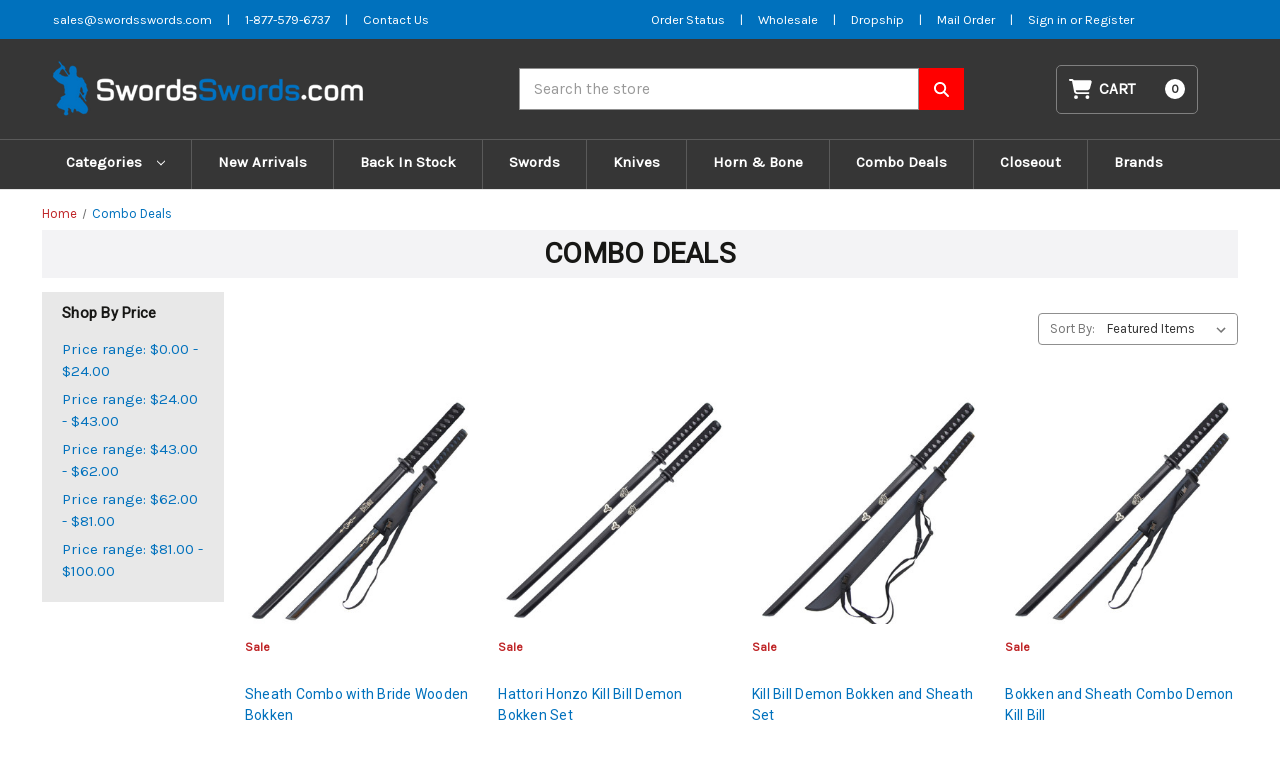

--- FILE ---
content_type: text/html; charset=UTF-8
request_url: https://swordsswords.com/combo-deals/?page=8
body_size: 21387
content:


<!DOCTYPE html>
<html class="no-js" lang="en">
    <head>
        <title>Combo Deals - Page 8 - SwordsSwords.com</title>
        <link rel="dns-prefetch preconnect" href="https://cdn11.bigcommerce.com/s-3cqxcmkgmq" crossorigin><link rel="dns-prefetch preconnect" href="https://fonts.googleapis.com/" crossorigin><link rel="dns-prefetch preconnect" href="https://fonts.gstatic.com/" crossorigin>
        <link rel='canonical' href='https://swordsswords.com/combo-deals/?page=8' /><meta name='platform' content='bigcommerce.stencil' />
        
                <link rel="prev" href="https://swordsswords.com/combo-deals/?page&#x3D;7">


        <link href="https://cdn11.bigcommerce.com/s-3cqxcmkgmq/product_images/favicon-32x32.png?t&#x3D;1588252413" rel="shortcut icon">
        <meta name="viewport" content="width=device-width, initial-scale=1">

        <script>
            document.documentElement.className = document.documentElement.className.replace('no-js', 'js');
        </script>

        <script>
    function browserSupportsAllFeatures() {
        return window.Promise
            && window.fetch
            && window.URL
            && window.URLSearchParams
            && window.WeakMap
            // object-fit support
            && ('objectFit' in document.documentElement.style);
    }

    function loadScript(src) {
        var js = document.createElement('script');
        js.src = src;
        js.onerror = function () {
            console.error('Failed to load polyfill script ' + src);
        };
        document.head.appendChild(js);
    }

    if (!browserSupportsAllFeatures()) {
        loadScript('https://cdn11.bigcommerce.com/s-3cqxcmkgmq/stencil/65ce8870-ec35-013b-9093-7adf8f720844/e/3650abf0-a81c-013e-e4df-1a9c4e37f245/dist/theme-bundle.polyfills.js');
    }
</script>
        <script>window.consentManagerTranslations = `{"locale":"en","locales":{"consent_manager.data_collection_warning":"en","consent_manager.accept_all_cookies":"en","consent_manager.gdpr_settings":"en","consent_manager.data_collection_preferences":"en","consent_manager.manage_data_collection_preferences":"en","consent_manager.use_data_by_cookies":"en","consent_manager.data_categories_table":"en","consent_manager.allow":"en","consent_manager.accept":"en","consent_manager.deny":"en","consent_manager.dismiss":"en","consent_manager.reject_all":"en","consent_manager.category":"en","consent_manager.purpose":"en","consent_manager.functional_category":"en","consent_manager.functional_purpose":"en","consent_manager.analytics_category":"en","consent_manager.analytics_purpose":"en","consent_manager.targeting_category":"en","consent_manager.advertising_category":"en","consent_manager.advertising_purpose":"en","consent_manager.essential_category":"en","consent_manager.esential_purpose":"en","consent_manager.yes":"en","consent_manager.no":"en","consent_manager.not_available":"en","consent_manager.cancel":"en","consent_manager.save":"en","consent_manager.back_to_preferences":"en","consent_manager.close_without_changes":"en","consent_manager.unsaved_changes":"en","consent_manager.by_using":"en","consent_manager.agree_on_data_collection":"en","consent_manager.change_preferences":"en","consent_manager.cancel_dialog_title":"en","consent_manager.privacy_policy":"en","consent_manager.allow_category_tracking":"en","consent_manager.disallow_category_tracking":"en"},"translations":{"consent_manager.data_collection_warning":"We use cookies (and other similar technologies) to collect data to improve your shopping experience.","consent_manager.accept_all_cookies":"Accept All Cookies","consent_manager.gdpr_settings":"Settings","consent_manager.data_collection_preferences":"Website Data Collection Preferences","consent_manager.manage_data_collection_preferences":"Manage Website Data Collection Preferences","consent_manager.use_data_by_cookies":" uses data collected by cookies and JavaScript libraries to improve your shopping experience.","consent_manager.data_categories_table":"The table below outlines how we use this data by category. To opt out of a category of data collection, select 'No' and save your preferences.","consent_manager.allow":"Allow","consent_manager.accept":"Accept","consent_manager.deny":"Deny","consent_manager.dismiss":"Dismiss","consent_manager.reject_all":"Reject all","consent_manager.category":"Category","consent_manager.purpose":"Purpose","consent_manager.functional_category":"Functional","consent_manager.functional_purpose":"Enables enhanced functionality, such as videos and live chat. If you do not allow these, then some or all of these functions may not work properly.","consent_manager.analytics_category":"Analytics","consent_manager.analytics_purpose":"Provide statistical information on site usage, e.g., web analytics so we can improve this website over time.","consent_manager.targeting_category":"Targeting","consent_manager.advertising_category":"Advertising","consent_manager.advertising_purpose":"Used to create profiles or personalize content to enhance your shopping experience.","consent_manager.essential_category":"Essential","consent_manager.esential_purpose":"Essential for the site and any requested services to work, but do not perform any additional or secondary function.","consent_manager.yes":"Yes","consent_manager.no":"No","consent_manager.not_available":"N/A","consent_manager.cancel":"Cancel","consent_manager.save":"Save","consent_manager.back_to_preferences":"Back to Preferences","consent_manager.close_without_changes":"You have unsaved changes to your data collection preferences. Are you sure you want to close without saving?","consent_manager.unsaved_changes":"You have unsaved changes","consent_manager.by_using":"By using our website, you're agreeing to our","consent_manager.agree_on_data_collection":"By using our website, you're agreeing to the collection of data as described in our ","consent_manager.change_preferences":"You can change your preferences at any time","consent_manager.cancel_dialog_title":"Are you sure you want to cancel?","consent_manager.privacy_policy":"Privacy Policy","consent_manager.allow_category_tracking":"Allow [CATEGORY_NAME] tracking","consent_manager.disallow_category_tracking":"Disallow [CATEGORY_NAME] tracking"}}`;</script>

        <script>
            window.lazySizesConfig = window.lazySizesConfig || {};
            window.lazySizesConfig.loadMode = 1;
        </script>
        <script async src="https://cdn11.bigcommerce.com/s-3cqxcmkgmq/stencil/65ce8870-ec35-013b-9093-7adf8f720844/e/3650abf0-a81c-013e-e4df-1a9c4e37f245/dist/theme-bundle.head_async.js"></script>
        
        <link href="https://fonts.googleapis.com/css?family=Montserrat:700,500%7CKarla:400%7CRoboto:400&display=block" rel="stylesheet">
        
        <script async src="https://cdn11.bigcommerce.com/s-3cqxcmkgmq/stencil/65ce8870-ec35-013b-9093-7adf8f720844/e/3650abf0-a81c-013e-e4df-1a9c4e37f245/dist/theme-bundle.font.js"></script>

        <link data-stencil-stylesheet href="https://cdn11.bigcommerce.com/s-3cqxcmkgmq/stencil/65ce8870-ec35-013b-9093-7adf8f720844/e/3650abf0-a81c-013e-e4df-1a9c4e37f245/css/theme-4b1fd630-8b88-013c-b4d4-460ba9a618d3.css" rel="stylesheet">

        <!-- Start Tracking Code for analytics_googleanalytics4 -->

<script data-cfasync="false" src="https://cdn11.bigcommerce.com/shared/js/google_analytics4_bodl_subscribers-358423becf5d870b8b603a81de597c10f6bc7699.js" integrity="sha256-gtOfJ3Avc1pEE/hx6SKj/96cca7JvfqllWA9FTQJyfI=" crossorigin="anonymous"></script>
<script data-cfasync="false">
  (function () {
    window.dataLayer = window.dataLayer || [];

    function gtag(){
        dataLayer.push(arguments);
    }

    function initGA4(event) {
         function setupGtag() {
            function configureGtag() {
                gtag('js', new Date());
                gtag('set', 'developer_id.dMjk3Nj', true);
                gtag('config', 'G-QYYRE5DMP5');
            }

            var script = document.createElement('script');

            script.src = 'https://www.googletagmanager.com/gtag/js?id=G-QYYRE5DMP5';
            script.async = true;
            script.onload = configureGtag;

            document.head.appendChild(script);
        }

        setupGtag();

        if (typeof subscribeOnBodlEvents === 'function') {
            subscribeOnBodlEvents('G-QYYRE5DMP5', false);
        }

        window.removeEventListener(event.type, initGA4);
    }

    

    var eventName = document.readyState === 'complete' ? 'consentScriptsLoaded' : 'DOMContentLoaded';
    window.addEventListener(eventName, initGA4, false);
  })()
</script>

<!-- End Tracking Code for analytics_googleanalytics4 -->

<!-- Start Tracking Code for analytics_siteverification -->

<meta name="google-site-verification" content="ZPel0EN3sS_YPda51lF8QBOMcgNRbDaCcBhbHo7nQ-I" />

<!-- End Tracking Code for analytics_siteverification -->


<script type="text/javascript">
var BCData = {};
</script>

 <script data-cfasync="false" src="https://microapps.bigcommerce.com/bodl-events/1.9.4/index.js" integrity="sha256-Y0tDj1qsyiKBRibKllwV0ZJ1aFlGYaHHGl/oUFoXJ7Y=" nonce="" crossorigin="anonymous"></script>
 <script data-cfasync="false" nonce="">

 (function() {
    function decodeBase64(base64) {
       const text = atob(base64);
       const length = text.length;
       const bytes = new Uint8Array(length);
       for (let i = 0; i < length; i++) {
          bytes[i] = text.charCodeAt(i);
       }
       const decoder = new TextDecoder();
       return decoder.decode(bytes);
    }
    window.bodl = JSON.parse(decodeBase64("[base64]"));
 })()

 </script>

<script nonce="">
(function () {
    var xmlHttp = new XMLHttpRequest();

    xmlHttp.open('POST', 'https://bes.gcp.data.bigcommerce.com/nobot');
    xmlHttp.setRequestHeader('Content-Type', 'application/json');
    xmlHttp.send('{"store_id":"1001009618","timezone_offset":"-5.0","timestamp":"2026-01-18T08:01:13.00085600Z","visit_id":"53246d95-31c0-4944-b35d-eba60c2f9cb5","channel_id":1}');
})();
</script>

    </head>
    <body>
        <svg data-src="https://cdn11.bigcommerce.com/s-3cqxcmkgmq/stencil/65ce8870-ec35-013b-9093-7adf8f720844/e/3650abf0-a81c-013e-e4df-1a9c4e37f245/img/icon-sprite.svg" class="icons-svg-sprite"></svg>
        <!--<div class="banners" data-banner-location="top">-->
        <!--    <div class="banner" data-event-type="promotion" data-entity-id="13" data-name="Alert" data-position="top" data-banner-id="Alert">-->
        <!--        <div data-event-type="promotion-click">-->
        <!--            <p>⚠️ <strong data-start="58" data-end="94">Checkout Temporarily Unavailable</strong></p>-->
        <!--            <p><strong>We’re currently facing a technical issue. Checkout will be restored within 48–72 hours. Thanks for your patience!</strong></p>-->
        <!--        </div>-->
        <!--    </div>-->
        <!--</div>-->
        <!--<a href="#main-content" class="skip-to-main-link">Skip to main content</a>-->
<header class="header" role="banner">
    <div class="topbar">
  <div class="container">
    <div class="grid-item topbar--left">
      <ul>
        <li class=""><a title="Email SwordsSwords" aria-label="Email SwordsSwords" href="mailto:sales@swordsswords.com">sales@swordsswords.com</a></li>
        <li>|</li>
        <li class=""><a title="Phone SwordsSwords" aria-label="Phone SwordsSwords" href="tel:1-877-579-6737">1-877-579-6737</a></li>
        <li>|</li>
        <li class=""><a title="Contact us" aria-label="Contact us" href="/contact-us">Contact Us</a></li>
      </ul>
    </div>
    <div class="grid-item topbar--right">
      <ul>
        <li><a title="Order Status" aria-label="Order Status" href="https://swordsswords.com/account.php" >Order Status</a></li>
        <li> | </li>
        <li><a title="Wholesale Form" aria-label="Wholesale Form" href="https://swordsswords.com/wholesale" >Wholesale</a></li>
        <li> | </li>
        <li><a title="Dropship Form" aria-label="Dropship Form" href="https://swordsswords.com/dropship" >Dropship</a></li>
        <li> | </li>
        <li><a title="Mail Order" aria-label="Mail Order" href="https://cdn11.bigcommerce.com/s-3cqxcmkgmq/stencil/976603e0-d84d-0139-694d-32bcc22ed407/e/a469b760-e108-013b-e10d-5e4ed97caa2c/pdf/MailOrderFormPDF.pdf" >Mail Order</a></li>
        <li> | </li>
          <li>
            <a title="Login" href="/login.php" aria-label="Sign in">
              Sign in
            </a>
            <span class="">or</span>
            <a title="Register" href="/login.php?action&#x3D;create_account" aria-label="Register">
              Register
            </a>

          </li>
      </ul>
    </div>
  </div>

</div>    <a href="#" class="mobileMenu-toggle" data-mobile-menu-toggle="menu">
        <span class="mobileMenu-toggleIcon">Toggle menu</span>
    </a>
    <div class="container">
        <div class="header-md">
            <div class="header-col header--logo">
                <div class="header-logo header-logo--left">
                    <a href="https://swordsswords.com/" class="header-logo__link" data-header-logo-link>
        <div class="header-logo-image-container">
            <img class="header-logo-image"
                 src="https://cdn11.bigcommerce.com/s-3cqxcmkgmq/images/stencil/439x60/ss-logo_1704191609__74131.original.png"
                 srcset="https://cdn11.bigcommerce.com/s-3cqxcmkgmq/images/stencil/439x60/ss-logo_1704191609__74131.original.png"
                 alt="SwordsSwords.com"
                 title="SwordsSwords.com">
        </div>
</a>
                </div>
            </div>
            <div class="header-col header--searchbar">
                <div id="quickSearch" data-prevent-quick-search-close>
                    
<form class="form" onsubmit="return false" data-url="/search.php" data-quick-search-form>
    <fieldset class="form-fieldset">
        <div class="form-field">
            <label class="is-srOnly" for="nav-quick-search">Search</label>
            <input class="form-input"
                    data-search-quick
                    name="nav-quick-search"
                    id="nav-quick-search"
                    data-error-message="Search field cannot be empty."
                    placeholder="Search the store"
                    autocomplete="off"
            >
        </div>
    </fieldset>
    <button aria-label="Search SwordsSwords" class="searchbtn" type="submit">
        <svg xmlns="http://www.w3.org/2000/svg"
            viewBox="0 0 512 512"><!--! Font Awesome Pro 6.4.0 by @fontawesome - https://fontawesome.com License - https://fontawesome.com/license (Commercial License) Copyright 2023 Fonticons, Inc. -->
            <path
                d="M416 208c0 45.9-14.9 88.3-40 122.7L502.6 457.4c12.5 12.5 12.5 32.8 0 45.3s-32.8 12.5-45.3 0L330.7 376c-34.4 25.2-76.8 40-122.7 40C93.1 416 0 322.9 0 208S93.1 0 208 0S416 93.1 416 208zM208 352a144 144 0 1 0 0-288 144 144 0 1 0 0 288z" />
        </svg>
    </button>
</form>
<section class="quickSearchResults" data-bind="html: results"></section>
<p role="status"
    aria-live="polite"
    class="aria-description--hidden"
    data-search-aria-message-predefined-text="product results for"
></p>

                </div>
            </div>

            <div class="header-col header--cart">
                <div class="navUser-item--cart">
                    <a class="navUser-action" data-cart-preview data-dropdown="cart-preview-dropdown"
                        data-options="align:right" href="/cart.php" aria-label="Cart with 0 items">
                        <svg xmlns="http://www.w3.org/2000/svg" viewBox="0 0 576 512">
                            <path
                                d="M0 24C0 10.7 10.7 0 24 0H69.5c22 0 41.5 12.8 50.6 32h411c26.3 0 45.5 25 38.6 50.4l-41 152.3c-8.5 31.4-37 53.3-69.5 53.3H170.7l5.4 28.5c2.2 11.3 12.1 19.5 23.6 19.5H488c13.3 0 24 10.7 24 24s-10.7 24-24 24H199.7c-34.6 0-64.3-24.6-70.7-58.5L77.4 54.5c-.7-3.8-4-6.5-7.9-6.5H24C10.7 48 0 37.3 0 24zM128 464a48 48 0 1 1 96 0 48 48 0 1 1 -96 0zm336-48a48 48 0 1 1 0 96 48 48 0 1 1 0-96z" />
                        </svg>
                        <span class="navUser-item-cartLabel">Cart</span>
                        <span class="countPill cart-quantity"></span>
                    </a>

                    <div class="dropdown-menu" id="cart-preview-dropdown" data-dropdown-content aria-hidden="true">
                    </div>
                </div>
            </div>

        </div>



    </div>
    <div class="navPages-container" id="menu" data-menu>
        <nav class="navPages">
    <div class="navPages-quickSearch">
        
<form class="form" onsubmit="return false" data-url="/search.php" data-quick-search-form>
    <fieldset class="form-fieldset">
        <div class="form-field">
            <label class="is-srOnly" for="nav-menu-quick-search">Search</label>
            <input class="form-input"
                    data-search-quick
                    name="nav-menu-quick-search"
                    id="nav-menu-quick-search"
                    data-error-message="Search field cannot be empty."
                    placeholder="Search the store"
                    autocomplete="off"
            >
        </div>
    </fieldset>
    <button aria-label="Search SwordsSwords" class="searchbtn" type="submit">
        <svg xmlns="http://www.w3.org/2000/svg"
            viewBox="0 0 512 512"><!--! Font Awesome Pro 6.4.0 by @fontawesome - https://fontawesome.com License - https://fontawesome.com/license (Commercial License) Copyright 2023 Fonticons, Inc. -->
            <path
                d="M416 208c0 45.9-14.9 88.3-40 122.7L502.6 457.4c12.5 12.5 12.5 32.8 0 45.3s-32.8 12.5-45.3 0L330.7 376c-34.4 25.2-76.8 40-122.7 40C93.1 416 0 322.9 0 208S93.1 0 208 0S416 93.1 416 208zM208 352a144 144 0 1 0 0-288 144 144 0 1 0 0 288z" />
        </svg>
    </button>
</form>
<section class="quickSearchResults" data-bind="html: results"></section>
<p role="status"
    aria-live="polite"
    class="aria-description--hidden"
    data-search-aria-message-predefined-text="product results for"
></p>

    </div>
    <ul class="navPages-list navPages-list-depth-max">
        
            <li class="navPages-item">
                <a class="navPages-action navPages-action-depth-max has-subMenu is-root"
                href="#"
                data-collapsible="navPages-2345"
                aria-label="Categories"
                >
                Categories
                 <i class="icon navPages-action-moreIcon" aria-hidden="true">
                     <svg><use href="#icon-chevron-down" /></svg>
                 </i>
                </a>
                <div class="navPage-subMenu navPage-subMenu-horizontal" id="navPages-2345" aria-hidden="true" tabindex="-1">
                    <ul class="navPage-subMenu-list">
                            <li class="navPage-subMenu-item-child">
                                        <a class="navPage-subMenu-action navPages-action"
       href="https://swordsswords.com/z-gear/"
       aria-label="Z-Gear"
    >
        Z-Gear
    </a>
                            </li>
                            <li class="navPage-subMenu-item-child">
                                        <a class="navPage-subMenu-action navPages-action navPages-action-depth-max has-subMenu"
       href="https://swordsswords.com/knives/"
       data-collapsible="navPages-307"
       aria-label="Knives"
    >
        Knives
        <i class="icon navPages-action-moreIcon" aria-hidden="true">
            <svg><use href="#icon-chevron-down" /></svg>
        </i>
    </a>
    <div class="navPage-subMenu navPage-subMenu-horizontal" id="navPages-307" aria-hidden="true" tabindex="-1">
    <ul class="navPage-subMenu-list">
        <li class="navPage-subMenu-item-parent">
            <a class="navPage-subMenu-action navPages-action navPages-action-depth-max" href="https://swordsswords.com/knives/">All Knives</a>
        </li>
            
            <li class="navPage-subMenu-item-child">
                    <a class="navPage-subMenu-action navPages-action navPages-action-depth-max has-subMenu" href="https://swordsswords.com/knives/automatic-knives/" data-collapsible="navPages-341">
                        Automatic Knives<i class="icon navPages-action-moreIcon" aria-hidden="true"><svg><use href="#icon-chevron-down" /></svg></i>
                    </a>
                    <div class="navPage-subMenu navPage-subMenu-horizontal" id="navPages-341" aria-hidden="true" tabindex="-1">
    <ul class="navPage-subMenu-list">
        <li class="navPage-subMenu-item-parent">
            <a class="navPage-subMenu-action navPages-action navPages-action-depth-max" href="https://swordsswords.com/knives/automatic-knives/">All Automatic Knives</a>
        </li>
            
            <li class="navPage-subMenu-item-child">
                    <a class="navPage-subMenu-action navPages-action" href="https://swordsswords.com/knives/automatic-knives/out-the-front-knives/">Out The Front Knives</a>
            </li>
            
            
            <li class="navPage-subMenu-item-child">
                    <a class="navPage-subMenu-action navPages-action" href="https://swordsswords.com/knives/automatic-knives/switchblade-knives/">Switchblade Knives</a>
            </li>
            
    </ul>
</div>
            </li>
            
            
            <li class="navPage-subMenu-item-child">
                    <a class="navPage-subMenu-action navPages-action" href="https://swordsswords.com/knives/hunt-for-life-1/">Hunt For Life</a>
            </li>
            
            
            <li class="navPage-subMenu-item-child">
                    <a class="navPage-subMenu-action navPages-action" href="https://swordsswords.com/knives/bowie-knives/">Bowie Knives</a>
            </li>
            
            
            <li class="navPage-subMenu-item-child">
                    <a class="navPage-subMenu-action navPages-action" href="https://swordsswords.com/knives/butterfly-knives/">Butterfly Knives</a>
            </li>
            
            
            <li class="navPage-subMenu-item-child">
                    <a class="navPage-subMenu-action navPages-action navPages-action-depth-max has-subMenu" href="https://swordsswords.com/knives/concealment-knives/" data-collapsible="navPages-348">
                        Concealment Knives<i class="icon navPages-action-moreIcon" aria-hidden="true"><svg><use href="#icon-chevron-down" /></svg></i>
                    </a>
                    <div class="navPage-subMenu navPage-subMenu-horizontal" id="navPages-348" aria-hidden="true" tabindex="-1">
    <ul class="navPage-subMenu-list">
        <li class="navPage-subMenu-item-parent">
            <a class="navPage-subMenu-action navPages-action navPages-action-depth-max" href="https://swordsswords.com/knives/concealment-knives/">All Concealment Knives</a>
        </li>
            
            <li class="navPage-subMenu-item-child">
                    <a class="navPage-subMenu-action navPages-action" href="https://swordsswords.com/knives/concealment-knives/boot-knives/">Boot Knives</a>
            </li>
            
            
            <li class="navPage-subMenu-item-child">
                    <a class="navPage-subMenu-action navPages-action" href="https://swordsswords.com/knives/concealment-knives/neck-knives/">Neck Knives</a>
            </li>
            
            
            <li class="navPage-subMenu-item-child">
                    <a class="navPage-subMenu-action navPages-action" href="https://swordsswords.com/knives/concealment-knives/other-concealment-knives/">Other Concealment Knives</a>
            </li>
            
    </ul>
</div>
            </li>
            
            
            <li class="navPage-subMenu-item-child">
                    <a class="navPage-subMenu-action navPages-action" href="https://swordsswords.com/knives/damascus-steel-knives/">Damascus Steel knives</a>
            </li>
            
            
            <li class="navPage-subMenu-item-child">
                    <a class="navPage-subMenu-action navPages-action" href="https://swordsswords.com/knives/diving-knives/">Diving Knives</a>
            </li>
            
            
            <li class="navPage-subMenu-item-child">
                    <a class="navPage-subMenu-action navPages-action" href="https://swordsswords.com/knives/fantasy-knives/">Fantasy Knives</a>
            </li>
            
            
            <li class="navPage-subMenu-item-child">
                    <a class="navPage-subMenu-action navPages-action" href="https://swordsswords.com/knives/forged-knives/">Forged Knives</a>
            </li>
            
            
            <li class="navPage-subMenu-item-child">
                    <a class="navPage-subMenu-action navPages-action" href="https://swordsswords.com/knives/full-tang-knives/">Full Tang Knives</a>
            </li>
            
            
            <li class="navPage-subMenu-item-child">
                    <a class="navPage-subMenu-action navPages-action" href="https://swordsswords.com/knives/gun-knives-bayonets/">Gun Knives &amp; Bayonets</a>
            </li>
            
            
            <li class="navPage-subMenu-item-child">
                    <a class="navPage-subMenu-action navPages-action" href="https://swordsswords.com/knives/hunt-for-life/">Hunt For Life™</a>
            </li>
            
            
            <li class="navPage-subMenu-item-child">
                    <a class="navPage-subMenu-action navPages-action navPages-action-depth-max has-subMenu" href="https://swordsswords.com/knives/knives-by-blade/" data-collapsible="navPages-311">
                        Knives by Blade<i class="icon navPages-action-moreIcon" aria-hidden="true"><svg><use href="#icon-chevron-down" /></svg></i>
                    </a>
                    <div class="navPage-subMenu navPage-subMenu-horizontal" id="navPages-311" aria-hidden="true" tabindex="-1">
    <ul class="navPage-subMenu-list">
        <li class="navPage-subMenu-item-parent">
            <a class="navPage-subMenu-action navPages-action navPages-action-depth-max" href="https://swordsswords.com/knives/knives-by-blade/">All Knives by Blade</a>
        </li>
            
            <li class="navPage-subMenu-item-child">
                    <a class="navPage-subMenu-action navPages-action" href="https://swordsswords.com/knives/knives-by-blade/clip-trail-point-knives/">Clip/Trail Point Knives</a>
            </li>
            
            
            <li class="navPage-subMenu-item-child">
                    <a class="navPage-subMenu-action navPages-action" href="https://swordsswords.com/knives/knives-by-blade/dagger-point-double-edge-knives/">Dagger Point &amp; Double Edge Knives</a>
            </li>
            
            
            <li class="navPage-subMenu-item-child">
                    <a class="navPage-subMenu-action navPages-action" href="https://swordsswords.com/knives/knives-by-blade/drop-point-knives/">Drop Point Knives</a>
            </li>
            
            
            <li class="navPage-subMenu-item-child">
                    <a class="navPage-subMenu-action navPages-action" href="https://swordsswords.com/knives/knives-by-blade/karambit-blade-knives/">Karambit Blade Knives</a>
            </li>
            
            
            <li class="navPage-subMenu-item-child">
                    <a class="navPage-subMenu-action navPages-action" href="https://swordsswords.com/knives/knives-by-blade/other-blade-type-knives/">Other Blade Type Knives</a>
            </li>
            
            
            <li class="navPage-subMenu-item-child">
                    <a class="navPage-subMenu-action navPages-action" href="https://swordsswords.com/knives/knives-by-blade/tanto-blade-knives/">Tanto Blade Knives</a>
            </li>
            
    </ul>
</div>
            </li>
            
            
            <li class="navPage-subMenu-item-child">
                    <a class="navPage-subMenu-action navPages-action" href="https://swordsswords.com/knives/kukri-blade-knives/">Kukri Blade Knives</a>
            </li>
            
            
            <li class="navPage-subMenu-item-child">
                    <a class="navPage-subMenu-action navPages-action" href="https://swordsswords.com/knives/pocket-knives/">Pocket Knives</a>
            </li>
            
            
            <li class="navPage-subMenu-item-child">
                    <a class="navPage-subMenu-action navPages-action" href="https://swordsswords.com/knives/spring-assisted-knives/">Spring Assisted Knives</a>
            </li>
            
            
            <li class="navPage-subMenu-item-child">
                    <a class="navPage-subMenu-action navPages-action" href="https://swordsswords.com/knives/stiletto-knives/">Stiletto Knives</a>
            </li>
            
            
            <li class="navPage-subMenu-item-child">
                    <a class="navPage-subMenu-action navPages-action" href="https://swordsswords.com/knives/survival-knives/">Survival Knives</a>
            </li>
            
            
            <li class="navPage-subMenu-item-child">
                    <a class="navPage-subMenu-action navPages-action" href="https://swordsswords.com/knives/tactical-knives/">Tactical Knives</a>
            </li>
            
    </ul>
</div>
                            </li>
                            <li class="navPage-subMenu-item-child">
                                        <a class="navPage-subMenu-action navPages-action navPages-action-depth-max has-subMenu"
       href="https://swordsswords.com/swords/"
       data-collapsible="navPages-343"
       aria-label="Swords"
    >
        Swords
        <i class="icon navPages-action-moreIcon" aria-hidden="true">
            <svg><use href="#icon-chevron-down" /></svg>
        </i>
    </a>
    <div class="navPage-subMenu navPage-subMenu-horizontal" id="navPages-343" aria-hidden="true" tabindex="-1">
    <ul class="navPage-subMenu-list">
        <li class="navPage-subMenu-item-parent">
            <a class="navPage-subMenu-action navPages-action navPages-action-depth-max" href="https://swordsswords.com/swords/">All Swords</a>
        </li>
            
            <li class="navPage-subMenu-item-child">
                    <a class="navPage-subMenu-action navPages-action navPages-action-depth-max has-subMenu" href="https://swordsswords.com/swords/anime-swords/" data-collapsible="navPages-458">
                        Anime Swords<i class="icon navPages-action-moreIcon" aria-hidden="true"><svg><use href="#icon-chevron-down" /></svg></i>
                    </a>
                    <div class="navPage-subMenu navPage-subMenu-horizontal" id="navPages-458" aria-hidden="true" tabindex="-1">
    <ul class="navPage-subMenu-list">
        <li class="navPage-subMenu-item-parent">
            <a class="navPage-subMenu-action navPages-action navPages-action-depth-max" href="https://swordsswords.com/swords/anime-swords/">All Anime Swords</a>
        </li>
            
            <li class="navPage-subMenu-item-child">
                    <a class="navPage-subMenu-action navPages-action" href="https://swordsswords.com/swords/anime-swords/demon-slayer/">Demon Slayer</a>
            </li>
            
            
            <li class="navPage-subMenu-item-child">
                    <a class="navPage-subMenu-action navPages-action" href="https://swordsswords.com/swords/anime-swords/jujutsu-kaisen/">Jujutsu Kaisen</a>
            </li>
            
            
            <li class="navPage-subMenu-item-child">
                    <a class="navPage-subMenu-action navPages-action" href="https://swordsswords.com/swords/anime-swords/miscellaneous-anime-swords/">Miscellaneous Anime Swords</a>
            </li>
            
            
            <li class="navPage-subMenu-item-child">
                    <a class="navPage-subMenu-action navPages-action" href="https://swordsswords.com/swords/anime-swords/naruto-swords/">Naruto Swords</a>
            </li>
            
            
            <li class="navPage-subMenu-item-child">
                    <a class="navPage-subMenu-action navPages-action" href="https://swordsswords.com/swords/anime-swords/rurouni-kenshin/">Rurouni Kenshin</a>
            </li>
            
            
            <li class="navPage-subMenu-item-child">
                    <a class="navPage-subMenu-action navPages-action" href="https://swordsswords.com/swords/anime-swords/sao/">SAO</a>
            </li>
            
    </ul>
</div>
            </li>
            
            
            <li class="navPage-subMenu-item-child">
                    <a class="navPage-subMenu-action navPages-action navPages-action-depth-max has-subMenu" href="https://swordsswords.com/swords/battle-ready/" data-collapsible="navPages-347">
                        Battle Ready<i class="icon navPages-action-moreIcon" aria-hidden="true"><svg><use href="#icon-chevron-down" /></svg></i>
                    </a>
                    <div class="navPage-subMenu navPage-subMenu-horizontal" id="navPages-347" aria-hidden="true" tabindex="-1">
    <ul class="navPage-subMenu-list">
        <li class="navPage-subMenu-item-parent">
            <a class="navPage-subMenu-action navPages-action navPages-action-depth-max" href="https://swordsswords.com/swords/battle-ready/">All Battle Ready</a>
        </li>
            
            <li class="navPage-subMenu-item-child">
                    <a class="navPage-subMenu-action navPages-action" href="https://swordsswords.com/swords/battle-ready/battle-ready-swords/">Battle Ready Swords</a>
            </li>
            
            
            <li class="navPage-subMenu-item-child">
                    <a class="navPage-subMenu-action navPages-action" href="https://swordsswords.com/swords/battle-ready/forged-carbon-steel/">Forged Carbon Steel</a>
            </li>
            
            
            <li class="navPage-subMenu-item-child">
                    <a class="navPage-subMenu-action navPages-action" href="https://swordsswords.com/swords/battle-ready/functional-armor/">Functional Armor</a>
            </li>
            
            
            <li class="navPage-subMenu-item-child">
                    <a class="navPage-subMenu-action navPages-action" href="https://swordsswords.com/swords/battle-ready/functional-battle-axe/">Functional Battle Axe</a>
            </li>
            
            
            <li class="navPage-subMenu-item-child">
                    <a class="navPage-subMenu-action navPages-action" href="https://swordsswords.com/swords/battle-ready/functional-damascus/">Functional Damascus</a>
            </li>
            
            
            <li class="navPage-subMenu-item-child">
                    <a class="navPage-subMenu-action navPages-action" href="https://swordsswords.com/swords/battle-ready/functional-shield/">Functional Shield</a>
            </li>
            
            
            <li class="navPage-subMenu-item-child">
                    <a class="navPage-subMenu-action navPages-action" href="https://swordsswords.com/swords/battle-ready/functional-umbo/">Functional Umbo</a>
            </li>
            
    </ul>
</div>
            </li>
            
            
            <li class="navPage-subMenu-item-child">
                    <a class="navPage-subMenu-action navPages-action navPages-action-depth-max has-subMenu" href="https://swordsswords.com/swords/gaming-swords/" data-collapsible="navPages-419">
                        Gaming Swords<i class="icon navPages-action-moreIcon" aria-hidden="true"><svg><use href="#icon-chevron-down" /></svg></i>
                    </a>
                    <div class="navPage-subMenu navPage-subMenu-horizontal" id="navPages-419" aria-hidden="true" tabindex="-1">
    <ul class="navPage-subMenu-list">
        <li class="navPage-subMenu-item-parent">
            <a class="navPage-subMenu-action navPages-action navPages-action-depth-max" href="https://swordsswords.com/swords/gaming-swords/">All Gaming Swords</a>
        </li>
            
            <li class="navPage-subMenu-item-child">
                    <a class="navPage-subMenu-action navPages-action" href="https://swordsswords.com/swords/gaming-swords/covenant-sword/">Covenant Sword</a>
            </li>
            
            
            <li class="navPage-subMenu-item-child">
                    <a class="navPage-subMenu-action navPages-action" href="https://swordsswords.com/swords/gaming-swords/d-m-c/">D.M.C</a>
            </li>
            
            
            <li class="navPage-subMenu-item-child">
                    <a class="navPage-subMenu-action navPages-action" href="https://swordsswords.com/swords/gaming-swords/genshin-impact/">Genshin Impact</a>
            </li>
            
            
            <li class="navPage-subMenu-item-child">
                    <a class="navPage-subMenu-action navPages-action" href="https://swordsswords.com/swords/gaming-swords/miscellaneous-gaming-swords/">Miscellaneous Gaming Swords</a>
            </li>
            
            
            <li class="navPage-subMenu-item-child">
                    <a class="navPage-subMenu-action navPages-action" href="https://swordsswords.com/swords/gaming-swords/zelda-link-master-video-game/">Zelda Link Master Video Game</a>
            </li>
            
    </ul>
</div>
            </li>
            
            
            <li class="navPage-subMenu-item-child">
                    <a class="navPage-subMenu-action navPages-action" href="https://swordsswords.com/swords/handmade-swords/">Handmade Swords</a>
            </li>
            
            
            <li class="navPage-subMenu-item-child">
                    <a class="navPage-subMenu-action navPages-action navPages-action-depth-max has-subMenu" href="https://swordsswords.com/swords/historical-swords/" data-collapsible="navPages-344">
                        Historical Swords<i class="icon navPages-action-moreIcon" aria-hidden="true"><svg><use href="#icon-chevron-down" /></svg></i>
                    </a>
                    <div class="navPage-subMenu navPage-subMenu-horizontal" id="navPages-344" aria-hidden="true" tabindex="-1">
    <ul class="navPage-subMenu-list">
        <li class="navPage-subMenu-item-parent">
            <a class="navPage-subMenu-action navPages-action navPages-action-depth-max" href="https://swordsswords.com/swords/historical-swords/">All Historical Swords</a>
        </li>
            
            <li class="navPage-subMenu-item-child">
                    <a class="navPage-subMenu-action navPages-action" href="https://swordsswords.com/swords/historical-swords/civil-war-swords/">Civil War Swords</a>
            </li>
            
            
            <li class="navPage-subMenu-item-child">
                    <a class="navPage-subMenu-action navPages-action" href="https://swordsswords.com/swords/historical-swords/greco-roman-era-swords/">Greco-Roman Era Swords</a>
            </li>
            
            
            <li class="navPage-subMenu-item-child">
                    <a class="navPage-subMenu-action navPages-action" href="https://swordsswords.com/swords/historical-swords/military-swords/">Military Swords</a>
            </li>
            
            
            <li class="navPage-subMenu-item-child">
                    <a class="navPage-subMenu-action navPages-action" href="https://swordsswords.com/swords/historical-swords/pirate-weapons/">Pirate Weapons</a>
            </li>
            
            
            <li class="navPage-subMenu-item-child">
                    <a class="navPage-subMenu-action navPages-action" href="https://swordsswords.com/swords/historical-swords/roman-sword/">Roman sword</a>
            </li>
            
            
            <li class="navPage-subMenu-item-child">
                    <a class="navPage-subMenu-action navPages-action" href="https://swordsswords.com/swords/historical-swords/templar-swords/">Templar Swords</a>
            </li>
            
            
            <li class="navPage-subMenu-item-child">
                    <a class="navPage-subMenu-action navPages-action" href="https://swordsswords.com/swords/historical-swords/viking-swords/">Viking Swords</a>
            </li>
            
    </ul>
</div>
            </li>
            
            
            <li class="navPage-subMenu-item-child">
                    <a class="navPage-subMenu-action navPages-action" href="https://swordsswords.com/swords/cane-swords/">Cane Swords</a>
            </li>
            
            
            <li class="navPage-subMenu-item-child">
                    <a class="navPage-subMenu-action navPages-action" href="https://swordsswords.com/swords/medieval-swords/">Medieval Swords</a>
            </li>
            
            
            <li class="navPage-subMenu-item-child">
                    <a class="navPage-subMenu-action navPages-action" href="https://swordsswords.com/swords/miscellaneous-swords/">Miscellaneous Swords</a>
            </li>
            
            
            <li class="navPage-subMenu-item-child">
                    <a class="navPage-subMenu-action navPages-action navPages-action-depth-max has-subMenu" href="https://swordsswords.com/swords/movie-swords/" data-collapsible="navPages-414">
                        Movie Swords<i class="icon navPages-action-moreIcon" aria-hidden="true"><svg><use href="#icon-chevron-down" /></svg></i>
                    </a>
                    <div class="navPage-subMenu navPage-subMenu-horizontal" id="navPages-414" aria-hidden="true" tabindex="-1">
    <ul class="navPage-subMenu-list">
        <li class="navPage-subMenu-item-parent">
            <a class="navPage-subMenu-action navPages-action navPages-action-depth-max" href="https://swordsswords.com/swords/movie-swords/">All Movie Swords</a>
        </li>
            
            <li class="navPage-subMenu-item-child">
                    <a class="navPage-subMenu-action navPages-action" href="https://swordsswords.com/swords/movie-swords/barbarian/">Barbarian</a>
            </li>
            
            
            <li class="navPage-subMenu-item-child">
                    <a class="navPage-subMenu-action navPages-action" href="https://swordsswords.com/swords/movie-swords/blade-movie-swords/">Blade Movie Swords</a>
            </li>
            
            
            <li class="navPage-subMenu-item-child">
                    <a class="navPage-subMenu-action navPages-action" href="https://swordsswords.com/swords/movie-swords/chronicles-of-narnia-sword/">Chronicles of Narnia Sword</a>
            </li>
            
            
            <li class="navPage-subMenu-item-child">
                    <a class="navPage-subMenu-action navPages-action" href="https://swordsswords.com/swords/movie-swords/claymore/">Claymore</a>
            </li>
            
            
            <li class="navPage-subMenu-item-child">
                    <a class="navPage-subMenu-action navPages-action" href="https://swordsswords.com/swords/movie-swords/greek-movie-swords/">Greek Movie Swords</a>
            </li>
            
            
            <li class="navPage-subMenu-item-child">
                    <a class="navPage-subMenu-action navPages-action" href="https://swordsswords.com/swords/movie-swords/highlander/">Highlander</a>
            </li>
            
            
            <li class="navPage-subMenu-item-child">
                    <a class="navPage-subMenu-action navPages-action" href="https://swordsswords.com/swords/movie-swords/kill-bill-sword/">Kill Bill Sword</a>
            </li>
            
            
            <li class="navPage-subMenu-item-child">
                    <a class="navPage-subMenu-action navPages-action" href="https://swordsswords.com/swords/movie-swords/king-arthur/">King Arthur</a>
            </li>
            
            
            <li class="navPage-subMenu-item-child">
                    <a class="navPage-subMenu-action navPages-action" href="https://swordsswords.com/swords/movie-swords/king-solomon/">King Solomon</a>
            </li>
            
            
            <li class="navPage-subMenu-item-child">
                    <a class="navPage-subMenu-action navPages-action" href="https://swordsswords.com/swords/movie-swords/last-samurai-swords/">Last Samurai Swords</a>
            </li>
            
            
            <li class="navPage-subMenu-item-child">
                    <a class="navPage-subMenu-action navPages-action" href="https://swordsswords.com/swords/movie-swords/miscellaneous-movie-swords/">Miscellaneous Movie Swords</a>
            </li>
            
            
            <li class="navPage-subMenu-item-child">
                    <a class="navPage-subMenu-action navPages-action" href="https://swordsswords.com/swords/movie-swords/pirates-of-the-caribean/">Pirates of the Caribean</a>
            </li>
            
    </ul>
</div>
            </li>
            
            
            <li class="navPage-subMenu-item-child">
                    <a class="navPage-subMenu-action navPages-action" href="https://swordsswords.com/swords/ninja-swords/">Ninja Swords</a>
            </li>
            
            
            <li class="navPage-subMenu-item-child">
                    <a class="navPage-subMenu-action navPages-action" href="https://swordsswords.com/swords/rapiers/">Rapiers</a>
            </li>
            
            
            <li class="navPage-subMenu-item-child">
                    <a class="navPage-subMenu-action navPages-action" href="https://swordsswords.com/swords/samurai-swords/">Samurai Swords</a>
            </li>
            
            
            <li class="navPage-subMenu-item-child">
                    <a class="navPage-subMenu-action navPages-action navPages-action-depth-max has-subMenu" href="https://swordsswords.com/swords/training-swords/" data-collapsible="navPages-358">
                        Training Swords<i class="icon navPages-action-moreIcon" aria-hidden="true"><svg><use href="#icon-chevron-down" /></svg></i>
                    </a>
                    <div class="navPage-subMenu navPage-subMenu-horizontal" id="navPages-358" aria-hidden="true" tabindex="-1">
    <ul class="navPage-subMenu-list">
        <li class="navPage-subMenu-item-parent">
            <a class="navPage-subMenu-action navPages-action navPages-action-depth-max" href="https://swordsswords.com/swords/training-swords/">All Training Swords</a>
        </li>
            
            <li class="navPage-subMenu-item-child">
                    <a class="navPage-subMenu-action navPages-action" href="https://swordsswords.com/swords/training-swords/bokkens/">Bokkens</a>
            </li>
            
            
            <li class="navPage-subMenu-item-child">
                    <a class="navPage-subMenu-action navPages-action" href="https://swordsswords.com/swords/training-swords/foam-shields/">Foam Shields</a>
            </li>
            
            
            <li class="navPage-subMenu-item-child">
                    <a class="navPage-subMenu-action navPages-action" href="https://swordsswords.com/swords/training-swords/foam-swords/">Foam Swords</a>
            </li>
            
            
            <li class="navPage-subMenu-item-child">
                    <a class="navPage-subMenu-action navPages-action" href="https://swordsswords.com/swords/training-swords/kendo-swords/">Kendo swords</a>
            </li>
            
            
            <li class="navPage-subMenu-item-child">
                    <a class="navPage-subMenu-action navPages-action" href="https://swordsswords.com/swords/training-swords/larp-axes/">Larp Axes</a>
            </li>
            
            
            <li class="navPage-subMenu-item-child">
                    <a class="navPage-subMenu-action navPages-action" href="https://swordsswords.com/swords/training-swords/larp-swords/">Larp Swords</a>
            </li>
            
            
            <li class="navPage-subMenu-item-child">
                    <a class="navPage-subMenu-action navPages-action" href="https://swordsswords.com/swords/training-swords/wooden-swords/">Wooden Swords</a>
            </li>
            
    </ul>
</div>
            </li>
            
    </ul>
</div>
                            </li>
                            <li class="navPage-subMenu-item-child">
                                        <a class="navPage-subMenu-action navPages-action navPages-action-depth-max has-subMenu"
       href="https://swordsswords.com/ninja-martial-arts/"
       data-collapsible="navPages-340"
       aria-label="Ninja/Martial Arts"
    >
        Ninja/Martial Arts
        <i class="icon navPages-action-moreIcon" aria-hidden="true">
            <svg><use href="#icon-chevron-down" /></svg>
        </i>
    </a>
    <div class="navPage-subMenu navPage-subMenu-horizontal" id="navPages-340" aria-hidden="true" tabindex="-1">
    <ul class="navPage-subMenu-list">
        <li class="navPage-subMenu-item-parent">
            <a class="navPage-subMenu-action navPages-action navPages-action-depth-max" href="https://swordsswords.com/ninja-martial-arts/">All Ninja/Martial Arts</a>
        </li>
            
            <li class="navPage-subMenu-item-child">
                    <a class="navPage-subMenu-action navPages-action" href="https://swordsswords.com/ninja-martial-arts/ninja-axes/">Ninja Axes</a>
            </li>
            
            
            <li class="navPage-subMenu-item-child">
                    <a class="navPage-subMenu-action navPages-action" href="https://swordsswords.com/ninja-martial-arts/ninja-equipment/">Ninja Equipment</a>
            </li>
            
            
            <li class="navPage-subMenu-item-child">
                    <a class="navPage-subMenu-action navPages-action" href="https://swordsswords.com/ninja-martial-arts/ninja-stars/">Ninja Stars</a>
            </li>
            
            
            <li class="navPage-subMenu-item-child">
                    <a class="navPage-subMenu-action navPages-action" href="https://swordsswords.com/ninja-martial-arts/ninja-swords/">Ninja Swords</a>
            </li>
            
            
            <li class="navPage-subMenu-item-child">
                    <a class="navPage-subMenu-action navPages-action" href="https://swordsswords.com/ninja-martial-arts/nunchakus/">Nunchakus</a>
            </li>
            
            
            <li class="navPage-subMenu-item-child">
                    <a class="navPage-subMenu-action navPages-action" href="https://swordsswords.com/ninja-martial-arts/practice-swords/">Practice Swords</a>
            </li>
            
            
            <li class="navPage-subMenu-item-child">
                    <a class="navPage-subMenu-action navPages-action" href="https://swordsswords.com/ninja-martial-arts/sai/">Sai</a>
            </li>
            
            
            <li class="navPage-subMenu-item-child">
                    <a class="navPage-subMenu-action navPages-action" href="https://swordsswords.com/ninja-martial-arts/throwing-knives/">Throwing Knives</a>
            </li>
            
            
            <li class="navPage-subMenu-item-child">
                    <a class="navPage-subMenu-action navPages-action" href="https://swordsswords.com/ninja-martial-arts/training-equipment/">Training Equipment</a>
            </li>
            
    </ul>
</div>
                            </li>
                            <li class="navPage-subMenu-item-child">
                                        <a class="navPage-subMenu-action navPages-action navPages-action-depth-max has-subMenu"
       href="https://swordsswords.com/costumes-cosplay/"
       data-collapsible="navPages-320"
       aria-label="Costumes &amp; Cosplay"
    >
        Costumes &amp; Cosplay
        <i class="icon navPages-action-moreIcon" aria-hidden="true">
            <svg><use href="#icon-chevron-down" /></svg>
        </i>
    </a>
    <div class="navPage-subMenu navPage-subMenu-horizontal" id="navPages-320" aria-hidden="true" tabindex="-1">
    <ul class="navPage-subMenu-list">
        <li class="navPage-subMenu-item-parent">
            <a class="navPage-subMenu-action navPages-action navPages-action-depth-max" href="https://swordsswords.com/costumes-cosplay/">All Costumes &amp; Cosplay</a>
        </li>
            
            <li class="navPage-subMenu-item-child">
                    <a class="navPage-subMenu-action navPages-action" href="https://swordsswords.com/costumes-cosplay/foam-battle/">Foam Battle</a>
            </li>
            
            
            <li class="navPage-subMenu-item-child">
                    <a class="navPage-subMenu-action navPages-action" href="https://swordsswords.com/costumes-cosplay/foam-shields/">Foam Shields</a>
            </li>
            
            
            <li class="navPage-subMenu-item-child">
                    <a class="navPage-subMenu-action navPages-action" href="https://swordsswords.com/costumes-cosplay/greek-roman-apparel/">Greek &amp; Roman Apparel</a>
            </li>
            
            
            <li class="navPage-subMenu-item-child">
                    <a class="navPage-subMenu-action navPages-action" href="https://swordsswords.com/costumes-cosplay/masks/">Masks</a>
            </li>
            
            
            <li class="navPage-subMenu-item-child">
                    <a class="navPage-subMenu-action navPages-action" href="https://swordsswords.com/costumes-cosplay/pirate-garb/">Pirate Garb</a>
            </li>
            
            
            <li class="navPage-subMenu-item-child">
                    <a class="navPage-subMenu-action navPages-action" href="https://swordsswords.com/costumes-cosplay/wooden-swords/">Wooden Swords</a>
            </li>
            
    </ul>
</div>
                            </li>
                            <li class="navPage-subMenu-item-child">
                                        <a class="navPage-subMenu-action navPages-action navPages-action-depth-max has-subMenu"
       href="https://swordsswords.com/self-defense/"
       data-collapsible="navPages-365"
       aria-label="Self Defense"
    >
        Self Defense
        <i class="icon navPages-action-moreIcon" aria-hidden="true">
            <svg><use href="#icon-chevron-down" /></svg>
        </i>
    </a>
    <div class="navPage-subMenu navPage-subMenu-horizontal" id="navPages-365" aria-hidden="true" tabindex="-1">
    <ul class="navPage-subMenu-list">
        <li class="navPage-subMenu-item-parent">
            <a class="navPage-subMenu-action navPages-action navPages-action-depth-max" href="https://swordsswords.com/self-defense/">All Self Defense</a>
        </li>
            
            <li class="navPage-subMenu-item-child">
                    <a class="navPage-subMenu-action navPages-action" href="https://swordsswords.com/self-defense/batons/">Batons</a>
            </li>
            
            
            <li class="navPage-subMenu-item-child">
                    <a class="navPage-subMenu-action navPages-action navPages-action-depth-max has-subMenu" href="https://swordsswords.com/self-defense/brass-knuckles/" data-collapsible="navPages-406">
                        Brass Knuckles<i class="icon navPages-action-moreIcon" aria-hidden="true"><svg><use href="#icon-chevron-down" /></svg></i>
                    </a>
                    <div class="navPage-subMenu navPage-subMenu-horizontal" id="navPages-406" aria-hidden="true" tabindex="-1">
    <ul class="navPage-subMenu-list">
        <li class="navPage-subMenu-item-parent">
            <a class="navPage-subMenu-action navPages-action navPages-action-depth-max" href="https://swordsswords.com/self-defense/brass-knuckles/">All Brass Knuckles</a>
        </li>
            
            <li class="navPage-subMenu-item-child">
                    <a class="navPage-subMenu-action navPages-action" href="https://swordsswords.com/self-defense/brass-knuckles/two-finger-brass-knuckles/">Two Finger Brass Knuckles</a>
            </li>
            
    </ul>
</div>
            </li>
            
            
            <li class="navPage-subMenu-item-child">
                    <a class="navPage-subMenu-action navPages-action" href="https://swordsswords.com/self-defense/handcuffs/">Handcuffs</a>
            </li>
            
            
            <li class="navPage-subMenu-item-child">
                    <a class="navPage-subMenu-action navPages-action" href="https://swordsswords.com/self-defense/pepper-sprays/">Pepper Sprays</a>
            </li>
            
            
            <li class="navPage-subMenu-item-child">
                    <a class="navPage-subMenu-action navPages-action" href="https://swordsswords.com/self-defense/personal-protection/">Personal Protection</a>
            </li>
            
            
            <li class="navPage-subMenu-item-child">
                    <a class="navPage-subMenu-action navPages-action" href="https://swordsswords.com/self-defense/stun-guns/">Stun Guns</a>
            </li>
            
            
            <li class="navPage-subMenu-item-child">
                    <a class="navPage-subMenu-action navPages-action" href="https://swordsswords.com/self-defense/tactical-pens/">Tactical Pens</a>
            </li>
            
    </ul>
</div>
                            </li>
                            <li class="navPage-subMenu-item-child">
                                        <a class="navPage-subMenu-action navPages-action navPages-action-depth-max has-subMenu"
       href="https://swordsswords.com/outdoor-gear/"
       data-collapsible="navPages-328"
       aria-label="Outdoor Gear"
    >
        Outdoor Gear
        <i class="icon navPages-action-moreIcon" aria-hidden="true">
            <svg><use href="#icon-chevron-down" /></svg>
        </i>
    </a>
    <div class="navPage-subMenu navPage-subMenu-horizontal" id="navPages-328" aria-hidden="true" tabindex="-1">
    <ul class="navPage-subMenu-list">
        <li class="navPage-subMenu-item-parent">
            <a class="navPage-subMenu-action navPages-action navPages-action-depth-max" href="https://swordsswords.com/outdoor-gear/">All Outdoor Gear</a>
        </li>
            
            <li class="navPage-subMenu-item-child">
                    <a class="navPage-subMenu-action navPages-action navPages-action-depth-max has-subMenu" href="https://swordsswords.com/outdoor-gear/archery-bows/" data-collapsible="navPages-503">
                        Archery Bows<i class="icon navPages-action-moreIcon" aria-hidden="true"><svg><use href="#icon-chevron-down" /></svg></i>
                    </a>
                    <div class="navPage-subMenu navPage-subMenu-horizontal" id="navPages-503" aria-hidden="true" tabindex="-1">
    <ul class="navPage-subMenu-list">
        <li class="navPage-subMenu-item-parent">
            <a class="navPage-subMenu-action navPages-action navPages-action-depth-max" href="https://swordsswords.com/outdoor-gear/archery-bows/">All Archery Bows</a>
        </li>
            
            <li class="navPage-subMenu-item-child">
                    <a class="navPage-subMenu-action navPages-action" href="https://swordsswords.com/outdoor-gear/archery-bows/bow-accessories/">Bow Accessories</a>
            </li>
            
            
            <li class="navPage-subMenu-item-child">
                    <a class="navPage-subMenu-action navPages-action" href="https://swordsswords.com/outdoor-gear/archery-bows/compound-bows/">Compound Bows</a>
            </li>
            
    </ul>
</div>
            </li>
            
            
            <li class="navPage-subMenu-item-child">
                    <a class="navPage-subMenu-action navPages-action" href="https://swordsswords.com/outdoor-gear/arrow-heads-spears/">Arrow Heads &amp; Spears</a>
            </li>
            
            
            <li class="navPage-subMenu-item-child">
                    <a class="navPage-subMenu-action navPages-action" href="https://swordsswords.com/outdoor-gear/blowguns/">Blowguns</a>
            </li>
            
            
            <li class="navPage-subMenu-item-child">
                    <a class="navPage-subMenu-action navPages-action" href="https://swordsswords.com/outdoor-gear/camping-equipment/">Camping Equipment</a>
            </li>
            
            
            <li class="navPage-subMenu-item-child">
                    <a class="navPage-subMenu-action navPages-action navPages-action-depth-max has-subMenu" href="https://swordsswords.com/outdoor-gear/crossbows/" data-collapsible="navPages-502">
                        Crossbows<i class="icon navPages-action-moreIcon" aria-hidden="true"><svg><use href="#icon-chevron-down" /></svg></i>
                    </a>
                    <div class="navPage-subMenu navPage-subMenu-horizontal" id="navPages-502" aria-hidden="true" tabindex="-1">
    <ul class="navPage-subMenu-list">
        <li class="navPage-subMenu-item-parent">
            <a class="navPage-subMenu-action navPages-action navPages-action-depth-max" href="https://swordsswords.com/outdoor-gear/crossbows/">All Crossbows</a>
        </li>
            
            <li class="navPage-subMenu-item-child">
                    <a class="navPage-subMenu-action navPages-action" href="https://swordsswords.com/outdoor-gear/crossbows/crossbow-accessories/">Crossbow Accessories</a>
            </li>
            
            
            <li class="navPage-subMenu-item-child">
                    <a class="navPage-subMenu-action navPages-action" href="https://swordsswords.com/outdoor-gear/crossbows/recurve-crossbows/">Recurve Crossbows</a>
            </li>
            
            
            <li class="navPage-subMenu-item-child">
                    <a class="navPage-subMenu-action navPages-action" href="https://swordsswords.com/outdoor-gear/crossbows/compound-crossbows/">Compound Crossbows</a>
            </li>
            
    </ul>
</div>
            </li>
            
            
            <li class="navPage-subMenu-item-child">
                    <a class="navPage-subMenu-action navPages-action" href="https://swordsswords.com/outdoor-gear/fire-starters/">Fire Starters</a>
            </li>
            
            
            <li class="navPage-subMenu-item-child">
                    <a class="navPage-subMenu-action navPages-action" href="https://swordsswords.com/outdoor-gear/flashlights/">Flashlights</a>
            </li>
            
            
            <li class="navPage-subMenu-item-child">
                    <a class="navPage-subMenu-action navPages-action" href="https://swordsswords.com/outdoor-gear/machetes/">Machetes</a>
            </li>
            
            
            <li class="navPage-subMenu-item-child">
                    <a class="navPage-subMenu-action navPages-action" href="https://swordsswords.com/outdoor-gear/outdoor-axes/">Outdoor Axes</a>
            </li>
            
            
            <li class="navPage-subMenu-item-child">
                    <a class="navPage-subMenu-action navPages-action" href="https://swordsswords.com/outdoor-gear/outdoor-equipment/">Outdoor Equipment</a>
            </li>
            
            
            <li class="navPage-subMenu-item-child">
                    <a class="navPage-subMenu-action navPages-action navPages-action-depth-max has-subMenu" href="https://swordsswords.com/outdoor-gear/paracord/" data-collapsible="navPages-514">
                        Paracord<i class="icon navPages-action-moreIcon" aria-hidden="true"><svg><use href="#icon-chevron-down" /></svg></i>
                    </a>
                    <div class="navPage-subMenu navPage-subMenu-horizontal" id="navPages-514" aria-hidden="true" tabindex="-1">
    <ul class="navPage-subMenu-list">
        <li class="navPage-subMenu-item-parent">
            <a class="navPage-subMenu-action navPages-action navPages-action-depth-max" href="https://swordsswords.com/outdoor-gear/paracord/">All Paracord</a>
        </li>
            
            <li class="navPage-subMenu-item-child">
                    <a class="navPage-subMenu-action navPages-action" href="https://swordsswords.com/outdoor-gear/paracord/paracord-bracelets/">Paracord Bracelets</a>
            </li>
            
            
            <li class="navPage-subMenu-item-child">
                    <a class="navPage-subMenu-action navPages-action" href="https://swordsswords.com/outdoor-gear/paracord/paracord-keychains/">Paracord Keychains</a>
            </li>
            
    </ul>
</div>
            </li>
            
            
            <li class="navPage-subMenu-item-child">
                    <a class="navPage-subMenu-action navPages-action" href="https://swordsswords.com/outdoor-gear/slingshots-accessories/">Slingshots &amp; Accessories</a>
            </li>
            
    </ul>
</div>
                            </li>
                            <li class="navPage-subMenu-item-child">
                                        <a class="navPage-subMenu-action navPages-action navPages-action-depth-max has-subMenu"
       href="https://swordsswords.com/medieval-goods/"
       data-collapsible="navPages-360"
       aria-label="Medieval Goods"
    >
        Medieval Goods
        <i class="icon navPages-action-moreIcon" aria-hidden="true">
            <svg><use href="#icon-chevron-down" /></svg>
        </i>
    </a>
    <div class="navPage-subMenu navPage-subMenu-horizontal" id="navPages-360" aria-hidden="true" tabindex="-1">
    <ul class="navPage-subMenu-list">
        <li class="navPage-subMenu-item-parent">
            <a class="navPage-subMenu-action navPages-action navPages-action-depth-max" href="https://swordsswords.com/medieval-goods/">All Medieval Goods</a>
        </li>
            
            <li class="navPage-subMenu-item-child">
                    <a class="navPage-subMenu-action navPages-action" href="https://swordsswords.com/medieval-goods/body-armor/">Body Armor</a>
            </li>
            
            
            <li class="navPage-subMenu-item-child">
                    <a class="navPage-subMenu-action navPages-action" href="https://swordsswords.com/medieval-goods/buckler-shield/">Buckler Shield</a>
            </li>
            
            
            <li class="navPage-subMenu-item-child">
                    <a class="navPage-subMenu-action navPages-action navPages-action-depth-max has-subMenu" href="https://swordsswords.com/medieval-goods/chainmail/" data-collapsible="navPages-362">
                        Chainmail<i class="icon navPages-action-moreIcon" aria-hidden="true"><svg><use href="#icon-chevron-down" /></svg></i>
                    </a>
                    <div class="navPage-subMenu navPage-subMenu-horizontal" id="navPages-362" aria-hidden="true" tabindex="-1">
    <ul class="navPage-subMenu-list">
        <li class="navPage-subMenu-item-parent">
            <a class="navPage-subMenu-action navPages-action navPages-action-depth-max" href="https://swordsswords.com/medieval-goods/chainmail/">All Chainmail</a>
        </li>
            
            <li class="navPage-subMenu-item-child">
                    <a class="navPage-subMenu-action navPages-action" href="https://swordsswords.com/medieval-goods/chainmail/aventail/">Aventail</a>
            </li>
            
            
            <li class="navPage-subMenu-item-child">
                    <a class="navPage-subMenu-action navPages-action" href="https://swordsswords.com/medieval-goods/chainmail/coif/">Coif</a>
            </li>
            
            
            <li class="navPage-subMenu-item-child">
                    <a class="navPage-subMenu-action navPages-action" href="https://swordsswords.com/medieval-goods/chainmail/glove/">Glove</a>
            </li>
            
            
            <li class="navPage-subMenu-item-child">
                    <a class="navPage-subMenu-action navPages-action" href="https://swordsswords.com/medieval-goods/chainmail/haubergeon-full-sleeves/">Haubergeon Full Sleeves</a>
            </li>
            
            
            <li class="navPage-subMenu-item-child">
                    <a class="navPage-subMenu-action navPages-action" href="https://swordsswords.com/medieval-goods/chainmail/haubergeon-short-sleeves/">Haubergeon Short Sleeves</a>
            </li>
            
            
            <li class="navPage-subMenu-item-child">
                    <a class="navPage-subMenu-action navPages-action" href="https://swordsswords.com/medieval-goods/chainmail/hauberk/">Hauberk</a>
            </li>
            
            
            <li class="navPage-subMenu-item-child">
                    <a class="navPage-subMenu-action navPages-action" href="https://swordsswords.com/medieval-goods/chainmail/legging/">Legging</a>
            </li>
            
    </ul>
</div>
            </li>
            
            
            <li class="navPage-subMenu-item-child">
                    <a class="navPage-subMenu-action navPages-action" href="https://swordsswords.com/medieval-goods/functional-armours/">Functional Armours</a>
            </li>
            
            
            <li class="navPage-subMenu-item-child">
                    <a class="navPage-subMenu-action navPages-action navPages-action-depth-max has-subMenu" href="https://swordsswords.com/medieval-goods/helmets/" data-collapsible="navPages-427">
                        Helmets<i class="icon navPages-action-moreIcon" aria-hidden="true"><svg><use href="#icon-chevron-down" /></svg></i>
                    </a>
                    <div class="navPage-subMenu navPage-subMenu-horizontal" id="navPages-427" aria-hidden="true" tabindex="-1">
    <ul class="navPage-subMenu-list">
        <li class="navPage-subMenu-item-parent">
            <a class="navPage-subMenu-action navPages-action navPages-action-depth-max" href="https://swordsswords.com/medieval-goods/helmets/">All Helmets</a>
        </li>
            
            <li class="navPage-subMenu-item-child">
                    <a class="navPage-subMenu-action navPages-action" href="https://swordsswords.com/medieval-goods/helmets/greek-spartan-helmets/">Greek Spartan Helmets</a>
            </li>
            
            
            <li class="navPage-subMenu-item-child">
                    <a class="navPage-subMenu-action navPages-action" href="https://swordsswords.com/medieval-goods/helmets/medieval-helmets/">Medieval Helmets</a>
            </li>
            
            
            <li class="navPage-subMenu-item-child">
                    <a class="navPage-subMenu-action navPages-action" href="https://swordsswords.com/medieval-goods/helmets/roman-helmets/">Roman Helmets</a>
            </li>
            
            
            <li class="navPage-subMenu-item-child">
                    <a class="navPage-subMenu-action navPages-action" href="https://swordsswords.com/medieval-goods/helmets/viking-helmets/">Viking Helmets</a>
            </li>
            
    </ul>
</div>
            </li>
            
            
            <li class="navPage-subMenu-item-child">
                    <a class="navPage-subMenu-action navPages-action" href="https://swordsswords.com/medieval-goods/leg-armor/">Leg Armor</a>
            </li>
            
            
            <li class="navPage-subMenu-item-child">
                    <a class="navPage-subMenu-action navPages-action navPages-action-depth-max has-subMenu" href="https://swordsswords.com/medieval-goods/medieval-accessories/" data-collapsible="navPages-382">
                        Medieval Accessories<i class="icon navPages-action-moreIcon" aria-hidden="true"><svg><use href="#icon-chevron-down" /></svg></i>
                    </a>
                    <div class="navPage-subMenu navPage-subMenu-horizontal" id="navPages-382" aria-hidden="true" tabindex="-1">
    <ul class="navPage-subMenu-list">
        <li class="navPage-subMenu-item-parent">
            <a class="navPage-subMenu-action navPages-action navPages-action-depth-max" href="https://swordsswords.com/medieval-goods/medieval-accessories/">All Medieval Accessories</a>
        </li>
            
            <li class="navPage-subMenu-item-child">
                    <a class="navPage-subMenu-action navPages-action" href="https://swordsswords.com/medieval-goods/medieval-accessories/bags/">Bags</a>
            </li>
            
    </ul>
</div>
            </li>
            
            
            <li class="navPage-subMenu-item-child">
                    <a class="navPage-subMenu-action navPages-action" href="https://swordsswords.com/medieval-goods/medieval-apparel/">Medieval Apparel</a>
            </li>
            
            
            <li class="navPage-subMenu-item-child">
                    <a class="navPage-subMenu-action navPages-action" href="https://swordsswords.com/medieval-goods/medieval-axes/">Medieval Axes</a>
            </li>
            
            
            <li class="navPage-subMenu-item-child">
                    <a class="navPage-subMenu-action navPages-action" href="https://swordsswords.com/medieval-goods/medieval-brooches/">Medieval Brooches</a>
            </li>
            
            
            <li class="navPage-subMenu-item-child">
                    <a class="navPage-subMenu-action navPages-action" href="https://swordsswords.com/medieval-goods/medieval-daggers/">Medieval Daggers</a>
            </li>
            
            
            <li class="navPage-subMenu-item-child">
                    <a class="navPage-subMenu-action navPages-action" href="https://swordsswords.com/medieval-goods/medieval-horns/">Medieval Horns</a>
            </li>
            
            
            <li class="navPage-subMenu-item-child">
                    <a class="navPage-subMenu-action navPages-action" href="https://swordsswords.com/medieval-goods/medieval-shields/">Medieval Shields</a>
            </li>
            
            
            <li class="navPage-subMenu-item-child">
                    <a class="navPage-subMenu-action navPages-action" href="https://swordsswords.com/medieval-goods/medieval-swords/">Medieval Swords</a>
            </li>
            
            
            <li class="navPage-subMenu-item-child">
                    <a class="navPage-subMenu-action navPages-action" href="https://swordsswords.com/medieval-goods/miscellaneous-medieval-items/">Miscellaneous Medieval Items</a>
            </li>
            
            
            <li class="navPage-subMenu-item-child">
                    <a class="navPage-subMenu-action navPages-action" href="https://swordsswords.com/medieval-goods/rapier-swords/">Rapier Swords</a>
            </li>
            
            
            <li class="navPage-subMenu-item-child">
                    <a class="navPage-subMenu-action navPages-action" href="https://swordsswords.com/medieval-goods/soft-under-armor-layers/">Soft Under-Armor Layers</a>
            </li>
            
            
            <li class="navPage-subMenu-item-child">
                    <a class="navPage-subMenu-action navPages-action" href="https://swordsswords.com/medieval-goods/spears-arrow-heads/">Spears &amp; Arrow Heads</a>
            </li>
            
    </ul>
</div>
                            </li>
                            <li class="navPage-subMenu-item-child">
                                        <a class="navPage-subMenu-action navPages-action navPages-action-depth-max has-subMenu"
       href="https://swordsswords.com/horn-bone/"
       data-collapsible="navPages-356"
       aria-label="Horn &amp; Bone"
    >
        Horn &amp; Bone
        <i class="icon navPages-action-moreIcon" aria-hidden="true">
            <svg><use href="#icon-chevron-down" /></svg>
        </i>
    </a>
    <div class="navPage-subMenu navPage-subMenu-horizontal" id="navPages-356" aria-hidden="true" tabindex="-1">
    <ul class="navPage-subMenu-list">
        <li class="navPage-subMenu-item-parent">
            <a class="navPage-subMenu-action navPages-action navPages-action-depth-max" href="https://swordsswords.com/horn-bone/">All Horn &amp; Bone</a>
        </li>
            
            <li class="navPage-subMenu-item-child">
                    <a class="navPage-subMenu-action navPages-action" href="https://swordsswords.com/horn-bone/buttons-toggle/">Buttons &amp; Toggle</a>
            </li>
            
            
            <li class="navPage-subMenu-item-child">
                    <a class="navPage-subMenu-action navPages-action" href="https://swordsswords.com/horn-bone/drinking-horns/">Drinking Horns</a>
            </li>
            
            
            <li class="navPage-subMenu-item-child">
                    <a class="navPage-subMenu-action navPages-action" href="https://swordsswords.com/horn-bone/drinking-mugs/">Drinking Mugs</a>
            </li>
            
            
            <li class="navPage-subMenu-item-child">
                    <a class="navPage-subMenu-action navPages-action" href="https://swordsswords.com/horn-bone/horn-necklaces/">Horn Necklaces</a>
            </li>
            
            
            <li class="navPage-subMenu-item-child">
                    <a class="navPage-subMenu-action navPages-action navPages-action-depth-max has-subMenu" href="https://swordsswords.com/horn-bone/medieval-leather-goods/" data-collapsible="navPages-367">
                        Medieval Leather Goods<i class="icon navPages-action-moreIcon" aria-hidden="true"><svg><use href="#icon-chevron-down" /></svg></i>
                    </a>
                    <div class="navPage-subMenu navPage-subMenu-horizontal" id="navPages-367" aria-hidden="true" tabindex="-1">
    <ul class="navPage-subMenu-list">
        <li class="navPage-subMenu-item-parent">
            <a class="navPage-subMenu-action navPages-action navPages-action-depth-max" href="https://swordsswords.com/horn-bone/medieval-leather-goods/">All Medieval Leather Goods</a>
        </li>
            
            <li class="navPage-subMenu-item-child">
                    <a class="navPage-subMenu-action navPages-action" href="https://swordsswords.com/horn-bone/medieval-leather-goods/belts/">Belts</a>
            </li>
            
            
            <li class="navPage-subMenu-item-child">
                    <a class="navPage-subMenu-action navPages-action" href="https://swordsswords.com/horn-bone/medieval-leather-goods/leather-journals/">Leather Journals</a>
            </li>
            
            
            <li class="navPage-subMenu-item-child">
                    <a class="navPage-subMenu-action navPages-action" href="https://swordsswords.com/horn-bone/medieval-leather-goods/pouches/">Pouches</a>
            </li>
            
    </ul>
</div>
            </li>
            
            
            <li class="navPage-subMenu-item-child">
                    <a class="navPage-subMenu-action navPages-action" href="https://swordsswords.com/horn-bone/pins/">Pins</a>
            </li>
            
            
            <li class="navPage-subMenu-item-child">
                    <a class="navPage-subMenu-action navPages-action" href="https://swordsswords.com/horn-bone/utensils-dinnerware/">Utensils &amp; Dinnerware</a>
            </li>
            
    </ul>
</div>
                            </li>
                            <li class="navPage-subMenu-item-child">
                                        <a class="navPage-subMenu-action navPages-action navPages-action-depth-max has-subMenu"
       href="https://swordsswords.com/daggers/"
       data-collapsible="navPages-372"
       aria-label="Daggers"
    >
        Daggers
        <i class="icon navPages-action-moreIcon" aria-hidden="true">
            <svg><use href="#icon-chevron-down" /></svg>
        </i>
    </a>
    <div class="navPage-subMenu navPage-subMenu-horizontal" id="navPages-372" aria-hidden="true" tabindex="-1">
    <ul class="navPage-subMenu-list">
        <li class="navPage-subMenu-item-parent">
            <a class="navPage-subMenu-action navPages-action navPages-action-depth-max" href="https://swordsswords.com/daggers/">All Daggers</a>
        </li>
            
            <li class="navPage-subMenu-item-child">
                    <a class="navPage-subMenu-action navPages-action" href="https://swordsswords.com/daggers/bayonets/">Bayonets</a>
            </li>
            
            
            <li class="navPage-subMenu-item-child">
                    <a class="navPage-subMenu-action navPages-action" href="https://swordsswords.com/daggers/dragon-daggers/">Dragon Daggers</a>
            </li>
            
            
            <li class="navPage-subMenu-item-child">
                    <a class="navPage-subMenu-action navPages-action" href="https://swordsswords.com/daggers/fantasy-daggers/">Fantasy Daggers</a>
            </li>
            
            
            <li class="navPage-subMenu-item-child">
                    <a class="navPage-subMenu-action navPages-action" href="https://swordsswords.com/daggers/gaming-daggers/">Gaming Daggers</a>
            </li>
            
            
            <li class="navPage-subMenu-item-child">
                    <a class="navPage-subMenu-action navPages-action" href="https://swordsswords.com/daggers/medieval-daggers/">Medieval Daggers</a>
            </li>
            
            
            <li class="navPage-subMenu-item-child">
                    <a class="navPage-subMenu-action navPages-action" href="https://swordsswords.com/daggers/military-daggers/">Military Daggers</a>
            </li>
            
            
            <li class="navPage-subMenu-item-child">
                    <a class="navPage-subMenu-action navPages-action" href="https://swordsswords.com/daggers/movie-tv-daggers/">Movie &amp; TV Daggers</a>
            </li>
            
            
            <li class="navPage-subMenu-item-child">
                    <a class="navPage-subMenu-action navPages-action" href="https://swordsswords.com/daggers/skull-daggers/">Skull Daggers</a>
            </li>
            
    </ul>
</div>
                            </li>
                            <li class="navPage-subMenu-item-child">
                                        <a class="navPage-subMenu-action navPages-action navPages-action-depth-max has-subMenu"
       href="https://swordsswords.com/swords/sword-accessories/"
       data-collapsible="navPages-357"
       aria-label="Sword Accessories"
    >
        Sword Accessories
        <i class="icon navPages-action-moreIcon" aria-hidden="true">
            <svg><use href="#icon-chevron-down" /></svg>
        </i>
    </a>
    <div class="navPage-subMenu navPage-subMenu-horizontal" id="navPages-357" aria-hidden="true" tabindex="-1">
    <ul class="navPage-subMenu-list">
        <li class="navPage-subMenu-item-parent">
            <a class="navPage-subMenu-action navPages-action navPages-action-depth-max" href="https://swordsswords.com/swords/sword-accessories/">All Sword Accessories</a>
        </li>
            
            <li class="navPage-subMenu-item-child">
                    <a class="navPage-subMenu-action navPages-action" href="https://swordsswords.com/swords/sword-accessories/holsters-frogs/">Holsters &amp; Frogs</a>
            </li>
            
            
            <li class="navPage-subMenu-item-child">
                    <a class="navPage-subMenu-action navPages-action" href="https://swordsswords.com/swords/sword-accessories/sword-displays/">Sword Displays</a>
            </li>
            
    </ul>
</div>
                            </li>
                            <li class="navPage-subMenu-item-child">
                                        <a class="navPage-subMenu-action navPages-action navPages-action-depth-max has-subMenu"
       href="https://swordsswords.com/gifts-novelties/"
       data-collapsible="navPages-305"
       aria-label="Gifts/Novelties"
    >
        Gifts/Novelties
        <i class="icon navPages-action-moreIcon" aria-hidden="true">
            <svg><use href="#icon-chevron-down" /></svg>
        </i>
    </a>
    <div class="navPage-subMenu navPage-subMenu-horizontal" id="navPages-305" aria-hidden="true" tabindex="-1">
    <ul class="navPage-subMenu-list">
        <li class="navPage-subMenu-item-parent">
            <a class="navPage-subMenu-action navPages-action navPages-action-depth-max" href="https://swordsswords.com/gifts-novelties/">All Gifts/Novelties</a>
        </li>
            
            <li class="navPage-subMenu-item-child">
                    <a class="navPage-subMenu-action navPages-action navPages-action-depth-max has-subMenu" href="https://swordsswords.com/gifts-novelties/adult-novelties/" data-collapsible="navPages-525">
                        Adult Novelties<i class="icon navPages-action-moreIcon" aria-hidden="true"><svg><use href="#icon-chevron-down" /></svg></i>
                    </a>
                    <div class="navPage-subMenu navPage-subMenu-horizontal" id="navPages-525" aria-hidden="true" tabindex="-1">
    <ul class="navPage-subMenu-list">
        <li class="navPage-subMenu-item-parent">
            <a class="navPage-subMenu-action navPages-action navPages-action-depth-max" href="https://swordsswords.com/gifts-novelties/adult-novelties/">All Adult Novelties</a>
        </li>
            
            <li class="navPage-subMenu-item-child">
                    <a class="navPage-subMenu-action navPages-action" href="https://swordsswords.com/gifts-novelties/adult-novelties/cuffs/">Cuffs</a>
            </li>
            
            
            <li class="navPage-subMenu-item-child">
                    <a class="navPage-subMenu-action navPages-action" href="https://swordsswords.com/gifts-novelties/adult-novelties/sets/">Sets</a>
            </li>
            
            
            <li class="navPage-subMenu-item-child">
                    <a class="navPage-subMenu-action navPages-action" href="https://swordsswords.com/gifts-novelties/adult-novelties/whips-floggers/">Whips/Floggers</a>
            </li>
            
    </ul>
</div>
            </li>
            
            
            <li class="navPage-subMenu-item-child">
                    <a class="navPage-subMenu-action navPages-action navPages-action-depth-max has-subMenu" href="https://swordsswords.com/gifts-novelties/bags/" data-collapsible="navPages-510">
                        Bags<i class="icon navPages-action-moreIcon" aria-hidden="true"><svg><use href="#icon-chevron-down" /></svg></i>
                    </a>
                    <div class="navPage-subMenu navPage-subMenu-horizontal" id="navPages-510" aria-hidden="true" tabindex="-1">
    <ul class="navPage-subMenu-list">
        <li class="navPage-subMenu-item-parent">
            <a class="navPage-subMenu-action navPages-action navPages-action-depth-max" href="https://swordsswords.com/gifts-novelties/bags/">All Bags</a>
        </li>
            
            <li class="navPage-subMenu-item-child">
                    <a class="navPage-subMenu-action navPages-action" href="https://swordsswords.com/gifts-novelties/bags/purses/">Purses</a>
            </li>
            
    </ul>
</div>
            </li>
            
            
            <li class="navPage-subMenu-item-child">
                    <a class="navPage-subMenu-action navPages-action" href="https://swordsswords.com/gifts-novelties/bottle-openers/">Bottle Openers</a>
            </li>
            
            
            <li class="navPage-subMenu-item-child">
                    <a class="navPage-subMenu-action navPages-action" href="https://swordsswords.com/gifts-novelties/decorative-buttons/">Decorative Buttons</a>
            </li>
            
            
            <li class="navPage-subMenu-item-child">
                    <a class="navPage-subMenu-action navPages-action" href="https://swordsswords.com/gifts-novelties/dugout/">Dugout</a>
            </li>
            
            
            <li class="navPage-subMenu-item-child">
                    <a class="navPage-subMenu-action navPages-action" href="https://swordsswords.com/gifts-novelties/gift-items/">Gift Items</a>
            </li>
            
            
            <li class="navPage-subMenu-item-child">
                    <a class="navPage-subMenu-action navPages-action" href="https://swordsswords.com/gifts-novelties/home-office-decor/">Home/Office Decor</a>
            </li>
            
            
            <li class="navPage-subMenu-item-child">
                    <a class="navPage-subMenu-action navPages-action navPages-action-depth-max has-subMenu" href="https://swordsswords.com/gifts-novelties/jewelry/" data-collapsible="navPages-395">
                        Jewelry<i class="icon navPages-action-moreIcon" aria-hidden="true"><svg><use href="#icon-chevron-down" /></svg></i>
                    </a>
                    <div class="navPage-subMenu navPage-subMenu-horizontal" id="navPages-395" aria-hidden="true" tabindex="-1">
    <ul class="navPage-subMenu-list">
        <li class="navPage-subMenu-item-parent">
            <a class="navPage-subMenu-action navPages-action navPages-action-depth-max" href="https://swordsswords.com/gifts-novelties/jewelry/">All Jewelry</a>
        </li>
            
            <li class="navPage-subMenu-item-child">
                    <a class="navPage-subMenu-action navPages-action" href="https://swordsswords.com/gifts-novelties/jewelry/bracelets/">Bracelets</a>
            </li>
            
            
            <li class="navPage-subMenu-item-child">
                    <a class="navPage-subMenu-action navPages-action" href="https://swordsswords.com/gifts-novelties/jewelry/brooches/">Brooches</a>
            </li>
            
            
            <li class="navPage-subMenu-item-child">
                    <a class="navPage-subMenu-action navPages-action" href="https://swordsswords.com/gifts-novelties/jewelry/necklaces/">Necklaces</a>
            </li>
            
    </ul>
</div>
            </li>
            
            
            <li class="navPage-subMenu-item-child">
                    <a class="navPage-subMenu-action navPages-action" href="https://swordsswords.com/gifts-novelties/keychains/">Keychains</a>
            </li>
            
            
            <li class="navPage-subMenu-item-child">
                    <a class="navPage-subMenu-action navPages-action" href="https://swordsswords.com/gifts-novelties/leather-journals/">Leather Journals</a>
            </li>
            
            
            <li class="navPage-subMenu-item-child">
                    <a class="navPage-subMenu-action navPages-action" href="https://swordsswords.com/gifts-novelties/letter-opener/">Letter Opener</a>
            </li>
            
            
            <li class="navPage-subMenu-item-child">
                    <a class="navPage-subMenu-action navPages-action" href="https://swordsswords.com/gifts-novelties/lighters/">Lighters</a>
            </li>
            
            
            <li class="navPage-subMenu-item-child">
                    <a class="navPage-subMenu-action navPages-action" href="https://swordsswords.com/gifts-novelties/nautical-items/">Nautical Items</a>
            </li>
            
            
            <li class="navPage-subMenu-item-child">
                    <a class="navPage-subMenu-action navPages-action" href="https://swordsswords.com/gifts-novelties/pocket-scales/">Pocket Scales</a>
            </li>
            
            
            <li class="navPage-subMenu-item-child">
                    <a class="navPage-subMenu-action navPages-action" href="https://swordsswords.com/gifts-novelties/stocking-stuffers/">Stocking Stuffers</a>
            </li>
            
            
            <li class="navPage-subMenu-item-child">
                    <a class="navPage-subMenu-action navPages-action" href="https://swordsswords.com/gifts-novelties/tobacco-pipes/">Tobacco Pipes</a>
            </li>
            
            
            <li class="navPage-subMenu-item-child">
                    <a class="navPage-subMenu-action navPages-action" href="https://swordsswords.com/gifts-novelties/walking-canes/">Walking Canes</a>
            </li>
            
    </ul>
</div>
                            </li>
                            <li class="navPage-subMenu-item-child">
                                        <a class="navPage-subMenu-action navPages-action navPages-action-depth-max has-subMenu"
       href="https://swordsswords.com/themes/"
       data-collapsible="navPages-310"
       aria-label="Themes"
    >
        Themes
        <i class="icon navPages-action-moreIcon" aria-hidden="true">
            <svg><use href="#icon-chevron-down" /></svg>
        </i>
    </a>
    <div class="navPage-subMenu navPage-subMenu-horizontal" id="navPages-310" aria-hidden="true" tabindex="-1">
    <ul class="navPage-subMenu-list">
        <li class="navPage-subMenu-item-parent">
            <a class="navPage-subMenu-action navPages-action navPages-action-depth-max" href="https://swordsswords.com/themes/">All Themes</a>
        </li>
            
            <li class="navPage-subMenu-item-child">
                    <a class="navPage-subMenu-action navPages-action" href="https://swordsswords.com/themes/anime/">Anime</a>
            </li>
            
            
            <li class="navPage-subMenu-item-child">
                    <a class="navPage-subMenu-action navPages-action" href="https://swordsswords.com/themes/damascus-steel/">Damascus Steel</a>
            </li>
            
            
            <li class="navPage-subMenu-item-child">
                    <a class="navPage-subMenu-action navPages-action" href="https://swordsswords.com/themes/dragons/">Dragons</a>
            </li>
            
            
            <li class="navPage-subMenu-item-child">
                    <a class="navPage-subMenu-action navPages-action" href="https://swordsswords.com/themes/games/">Games</a>
            </li>
            
            
            <li class="navPage-subMenu-item-child">
                    <a class="navPage-subMenu-action navPages-action" href="https://swordsswords.com/themes/hunting/">Hunting</a>
            </li>
            
            
            <li class="navPage-subMenu-item-child">
                    <a class="navPage-subMenu-action navPages-action" href="https://swordsswords.com/themes/medieval/">Medieval</a>
            </li>
            
            
            <li class="navPage-subMenu-item-child">
                    <a class="navPage-subMenu-action navPages-action" href="https://swordsswords.com/themes/military/">Military</a>
            </li>
            
            
            <li class="navPage-subMenu-item-child">
                    <a class="navPage-subMenu-action navPages-action" href="https://swordsswords.com/themes/movies/">Movies</a>
            </li>
            
            
            <li class="navPage-subMenu-item-child">
                    <a class="navPage-subMenu-action navPages-action" href="https://swordsswords.com/themes/ninja/">Ninja</a>
            </li>
            
            
            <li class="navPage-subMenu-item-child">
                    <a class="navPage-subMenu-action navPages-action" href="https://swordsswords.com/themes/pirate/">Pirate</a>
            </li>
            
            
            <li class="navPage-subMenu-item-child">
                    <a class="navPage-subMenu-action navPages-action" href="https://swordsswords.com/themes/skull/">Skull</a>
            </li>
            
    </ul>
</div>
                            </li>
                    </ul>
                </div>
            </li>
            <li class="navPages-item"><a class="navPages-action"
                href="/new-arrivals/"
                aria-label="New Arrivals"
             >
                New Arrivals
             </a>
            </li>
            <li class="navPages-item"><a class="navPages-action"
                href="/back-in-stock/"
                aria-label="Back In Stock"
             >
                Back In Stock
             </a>
            </li>
            <li class="navPages-item"><a class="navPages-action"
                href="/swords/"
                aria-label="Swords"
             >
                Swords
             </a>
            </li>
            <li class="navPages-item"><a class="navPages-action"
                href="/knives/"
                aria-label="Knives"
             >
                Knives
             </a>
            </li>
            <li class="navPages-item"><a class="navPages-action"
                href="/horn-bone/"
                aria-label="Horn &amp; Bone"
             >
                Horn &amp; Bone
             </a>
            </li>
            <li class="navPages-item"><a class="navPages-action"
                href="/combo-deals/"
                aria-label="Combo Deals"
             >
                Combo Deals
             </a>
            </li>
            <li class="navPages-item"><a class="navPages-action"
                href="/closeout/"
                aria-label="Closeout"
             >
                Closeout
             </a>
            </li>
            <li class="navPages-item"><a class="navPages-action"
                href="/brands/"
                aria-label="Brands"
             >
                Brands
             </a>
            </li>
        
    </ul>
    <ul class="navPages-list navPages-list--user">
            <li class="navPages-item">
                <a class="navPages-action"
                   href="/login.php"
                   aria-label="Sign in"
                >
                    Sign in
                </a>
                    or
                    <a class="navPages-action"
                       href="/login.php?action&#x3D;create_account"
                       aria-label="Register"
                    >
                        Register
                    </a>
            </li>
    </ul>
</nav>
    </div>


    <div data-content-region="header_navigation_bottom--global"></div>


</header>
<div data-content-region="header_bottom--global"></div>
<div data-content-region="header_bottom"></div>        <main class="body" id="main-content" role="main" data-currency-code="USD">
     
    <div class="container">
        
<nav aria-label="Breadcrumb">
    <ol class="breadcrumbs">
                <li class="breadcrumb ">
                    <a class="breadcrumb-label"
                       href="https://swordsswords.com/"
                       
                    >
                        <span>Home</span>
                    </a>
                </li>
                <li class="breadcrumb is-active">
                    <a class="breadcrumb-label"
                       href="https://swordsswords.com/combo-deals/"
                       aria-current="page"
                    >
                        <span>Combo Deals</span>
                    </a>
                </li>
    </ol>
</nav>

<script type="application/ld+json">
{
    "@context": "https://schema.org",
    "@type": "BreadcrumbList",
    "itemListElement":
    [
        {
            "@type": "ListItem",
            "position": 1,
            "item": {
                "@id": "https://swordsswords.com/",
                "name": "Home"
            }
        },
        {
            "@type": "ListItem",
            "position": 2,
            "item": {
                "@id": "https://swordsswords.com/combo-deals/",
                "name": "Combo Deals"
            }
        }
    ]
}
</script>
    <h1 class="page-heading">Combo Deals</h1>
    <div data-content-region="category_below_header"></div>

<div class="page">
             <aside class="page-sidebar" id="faceted-search-container">
                <nav>

            <div class="sidebarBlock">
        <h2 class="sidebarBlock-heading" data-shop-by-price>Shop By Price</h2>
        <ul class="navList">
            <li class="navList-item">
                <a 
                        class="navList-action"
                   href="https://swordsswords.com/combo-deals/?price_min&#x3D;0&amp;price_max&#x3D;24&amp;sort&#x3D;featured"
                >
                   Price range: $0.00 - $24.00
                </a>
                <span class="price-filter-message aria-description--hidden">The filter has been applied</span>
            </li>
            <li class="navList-item">
                <a 
                        class="navList-action"
                   href="https://swordsswords.com/combo-deals/?price_min&#x3D;24&amp;price_max&#x3D;43&amp;sort&#x3D;featured"
                >
                   Price range: $24.00 - $43.00
                </a>
                <span class="price-filter-message aria-description--hidden">The filter has been applied</span>
            </li>
            <li class="navList-item">
                <a 
                        class="navList-action"
                   href="https://swordsswords.com/combo-deals/?price_min&#x3D;43&amp;price_max&#x3D;62&amp;sort&#x3D;featured"
                >
                   Price range: $43.00 - $62.00
                </a>
                <span class="price-filter-message aria-description--hidden">The filter has been applied</span>
            </li>
            <li class="navList-item">
                <a 
                        class="navList-action"
                   href="https://swordsswords.com/combo-deals/?price_min&#x3D;62&amp;price_max&#x3D;81&amp;sort&#x3D;featured"
                >
                   Price range: $62.00 - $81.00
                </a>
                <span class="price-filter-message aria-description--hidden">The filter has been applied</span>
            </li>
            <li class="navList-item">
                <a 
                        class="navList-action"
                   href="https://swordsswords.com/combo-deals/?price_min&#x3D;81&amp;price_max&#x3D;100&amp;sort&#x3D;featured"
                >
                   Price range: $81.00 - $100.00
                </a>
                <span class="price-filter-message aria-description--hidden">The filter has been applied</span>
            </li>

        </ul>
    </div>
</nav>
            </aside>
    
    <div class="page-content" id="product-listing-container">
        

    <form class="actionBar" method="get" data-sort-by="product">
    <fieldset class="form-fieldset actionBar-section">
    <div class="form-field">
        <label class="form-label" for="sort">Sort By:</label>
        <select class="form-select form-select--small " name="sort" id="sort" role="listbox">
            <option value="featured" selected>Featured Items</option>
            <option value="newest" >Newest Items</option>
            <option value="bestselling" >Best Selling</option>
            <option value="alphaasc" >A to Z</option>
            <option value="alphadesc" >Z to A</option>
            <option value="avgcustomerreview" >By Review</option>
            <option value="priceasc" >Price: Ascending</option>
            <option value="pricedesc" >Price: Descending</option>
        </select>
    </div>
</fieldset>
</form>

    <div >
                <ul class="productGrid">
    <li class="product">
            <article
    class="card
    "
    data-test="card-9407"
>
    <figure class="card-figure">

        <a href="https://swordsswords.com/sheath-combo-with-bride-wooden-bokken/"
           class="card-figure__link"
           aria-label="Sheath Combo with Bride Wooden Bokken, $23.99

"
"
           
        >
            <div class="card-img-container">
                <img src="https://cdn11.bigcommerce.com/s-3cqxcmkgmq/images/stencil/640x640/products/9407/27169/1H1-1802BH-10C1-BELT-2-2__60898.1661790140.jpg?c=1" alt="Sheath Combo with Bride Wooden Bokken" title="Sheath Combo with Bride Wooden Bokken" data-sizes="auto"
    srcset="https://cdn11.bigcommerce.com/s-3cqxcmkgmq/images/stencil/80w/products/9407/27169/1H1-1802BH-10C1-BELT-2-2__60898.1661790140.jpg?c=1"
data-srcset="https://cdn11.bigcommerce.com/s-3cqxcmkgmq/images/stencil/80w/products/9407/27169/1H1-1802BH-10C1-BELT-2-2__60898.1661790140.jpg?c=1 80w, https://cdn11.bigcommerce.com/s-3cqxcmkgmq/images/stencil/160w/products/9407/27169/1H1-1802BH-10C1-BELT-2-2__60898.1661790140.jpg?c=1 160w, https://cdn11.bigcommerce.com/s-3cqxcmkgmq/images/stencil/320w/products/9407/27169/1H1-1802BH-10C1-BELT-2-2__60898.1661790140.jpg?c=1 320w, https://cdn11.bigcommerce.com/s-3cqxcmkgmq/images/stencil/640w/products/9407/27169/1H1-1802BH-10C1-BELT-2-2__60898.1661790140.jpg?c=1 640w, https://cdn11.bigcommerce.com/s-3cqxcmkgmq/images/stencil/960w/products/9407/27169/1H1-1802BH-10C1-BELT-2-2__60898.1661790140.jpg?c=1 960w, https://cdn11.bigcommerce.com/s-3cqxcmkgmq/images/stencil/1280w/products/9407/27169/1H1-1802BH-10C1-BELT-2-2__60898.1661790140.jpg?c=1 1280w, https://cdn11.bigcommerce.com/s-3cqxcmkgmq/images/stencil/1920w/products/9407/27169/1H1-1802BH-10C1-BELT-2-2__60898.1661790140.jpg?c=1 1920w, https://cdn11.bigcommerce.com/s-3cqxcmkgmq/images/stencil/2560w/products/9407/27169/1H1-1802BH-10C1-BELT-2-2__60898.1661790140.jpg?c=1 2560w"

class="lazyload card-image"

 />
            </div>
        </a>

        <figcaption class="card-figcaption">
            <div class="card-figcaption-body">
            </div>
        </figcaption>
    </figure>
    <div class="card-body">
        <div class="offer-sale-icon">
            <span>Sale</span>
                     </div>
         <div class="star_container 9407"></div>
        <h3 class="card-title">
            <a aria-label="Sheath Combo with Bride Wooden Bokken, $23.99

"
"
               href="https://swordsswords.com/sheath-combo-with-bride-wooden-bokken/"
               
            >
                Sheath Combo with Bride Wooden Bokken
            </a>
        </h3>

        <div class="card-text" data-test-info-type="price">
                
        <div class="price-section price-section--withoutTax rrp-price--withoutTax" >
            <span>
                    MSRP:
            </span>
            <span data-product-rrp-price-without-tax class="price price--rrp">
                $59.99
            </span>
        </div>
        <div class="price-section price-section--withoutTax">
            <span class="price-label" >
                
            </span>
            <span data-product-price-without-tax class="price price--withoutTax">$23.99</span>
                <span class="save-percent">Save 60%</span>
        </div>
        </div>
        
                <a href="https://swordsswords.com/cart.php?action&#x3D;add&amp;product_id&#x3D;9407" data-event-type="product-click" data-button-type="add-cart" class="button button--primary">Add to Cart</a>
                <span class="product-status-message aria-description--hidden">The item has been added</span>
    </div>
</article>
<hr/>
    </li>
    <li class="product">
            <article
    class="card
    "
    data-test="card-9405"
>
    <figure class="card-figure">

        <a href="https://swordsswords.com/hattori-honzo-kill-bill-demon-bokken-set/"
           class="card-figure__link"
           aria-label="Hattori Honzo Kill Bill Demon Bokken Set, $29.99

"
"
           
        >
            <div class="card-img-container">
                <img src="https://cdn11.bigcommerce.com/s-3cqxcmkgmq/images/stencil/640x640/products/9405/27160/hattori-honzo-kill-bill-demon-bokken-set__79882.1758201616.jpg?c=1" alt="Hattori Honzo Kill Bill Demon Bokken Set" title="Hattori Honzo Kill Bill Demon Bokken Set" data-sizes="auto"
    srcset="https://cdn11.bigcommerce.com/s-3cqxcmkgmq/images/stencil/80w/products/9405/27160/hattori-honzo-kill-bill-demon-bokken-set__79882.1758201616.jpg?c=1"
data-srcset="https://cdn11.bigcommerce.com/s-3cqxcmkgmq/images/stencil/80w/products/9405/27160/hattori-honzo-kill-bill-demon-bokken-set__79882.1758201616.jpg?c=1 80w, https://cdn11.bigcommerce.com/s-3cqxcmkgmq/images/stencil/160w/products/9405/27160/hattori-honzo-kill-bill-demon-bokken-set__79882.1758201616.jpg?c=1 160w, https://cdn11.bigcommerce.com/s-3cqxcmkgmq/images/stencil/320w/products/9405/27160/hattori-honzo-kill-bill-demon-bokken-set__79882.1758201616.jpg?c=1 320w, https://cdn11.bigcommerce.com/s-3cqxcmkgmq/images/stencil/640w/products/9405/27160/hattori-honzo-kill-bill-demon-bokken-set__79882.1758201616.jpg?c=1 640w, https://cdn11.bigcommerce.com/s-3cqxcmkgmq/images/stencil/960w/products/9405/27160/hattori-honzo-kill-bill-demon-bokken-set__79882.1758201616.jpg?c=1 960w, https://cdn11.bigcommerce.com/s-3cqxcmkgmq/images/stencil/1280w/products/9405/27160/hattori-honzo-kill-bill-demon-bokken-set__79882.1758201616.jpg?c=1 1280w, https://cdn11.bigcommerce.com/s-3cqxcmkgmq/images/stencil/1920w/products/9405/27160/hattori-honzo-kill-bill-demon-bokken-set__79882.1758201616.jpg?c=1 1920w, https://cdn11.bigcommerce.com/s-3cqxcmkgmq/images/stencil/2560w/products/9405/27160/hattori-honzo-kill-bill-demon-bokken-set__79882.1758201616.jpg?c=1 2560w"

class="lazyload card-image"

 />
            </div>
        </a>

        <figcaption class="card-figcaption">
            <div class="card-figcaption-body">
            </div>
        </figcaption>
    </figure>
    <div class="card-body">
        <div class="offer-sale-icon">
            <span>Sale</span>
                     </div>
         <div class="star_container 9405"></div>
        <h3 class="card-title">
            <a aria-label="Hattori Honzo Kill Bill Demon Bokken Set, $29.99

"
"
               href="https://swordsswords.com/hattori-honzo-kill-bill-demon-bokken-set/"
               
            >
                Hattori Honzo Kill Bill Demon Bokken Set
            </a>
        </h3>

        <div class="card-text" data-test-info-type="price">
                
        <div class="price-section price-section--withoutTax rrp-price--withoutTax" >
            <span>
                    MSRP:
            </span>
            <span data-product-rrp-price-without-tax class="price price--rrp">
                $74.99
            </span>
        </div>
        <div class="price-section price-section--withoutTax">
            <span class="price-label" >
                
            </span>
            <span data-product-price-without-tax class="price price--withoutTax">$29.99</span>
                <span class="save-percent">Save 60%</span>
        </div>
        </div>
        
                <a href="https://swordsswords.com/cart.php?action&#x3D;add&amp;product_id&#x3D;9405" data-event-type="product-click" data-button-type="add-cart" class="button button--primary">Add to Cart</a>
                <span class="product-status-message aria-description--hidden">The item has been added</span>
    </div>
</article>
<hr/>
    </li>
    <li class="product">
            <article
    class="card
    "
    data-test="card-9404"
>
    <figure class="card-figure">

        <a href="https://swordsswords.com/kill-bill-demon-bokken-and-sheath-set/"
           class="card-figure__link"
           aria-label="Kill Bill Demon Bokken and Sheath Set, $24.99

"
"
           
        >
            <div class="card-img-container">
                <img src="https://cdn11.bigcommerce.com/s-3cqxcmkgmq/images/stencil/640x640/products/9404/27155/1H1-1802BE-11J1-BELT-1-2__86265.1661786179.jpg?c=1" alt="Kill Bill Demon Bokken and Sheath Set" title="Kill Bill Demon Bokken and Sheath Set" data-sizes="auto"
    srcset="https://cdn11.bigcommerce.com/s-3cqxcmkgmq/images/stencil/80w/products/9404/27155/1H1-1802BE-11J1-BELT-1-2__86265.1661786179.jpg?c=1"
data-srcset="https://cdn11.bigcommerce.com/s-3cqxcmkgmq/images/stencil/80w/products/9404/27155/1H1-1802BE-11J1-BELT-1-2__86265.1661786179.jpg?c=1 80w, https://cdn11.bigcommerce.com/s-3cqxcmkgmq/images/stencil/160w/products/9404/27155/1H1-1802BE-11J1-BELT-1-2__86265.1661786179.jpg?c=1 160w, https://cdn11.bigcommerce.com/s-3cqxcmkgmq/images/stencil/320w/products/9404/27155/1H1-1802BE-11J1-BELT-1-2__86265.1661786179.jpg?c=1 320w, https://cdn11.bigcommerce.com/s-3cqxcmkgmq/images/stencil/640w/products/9404/27155/1H1-1802BE-11J1-BELT-1-2__86265.1661786179.jpg?c=1 640w, https://cdn11.bigcommerce.com/s-3cqxcmkgmq/images/stencil/960w/products/9404/27155/1H1-1802BE-11J1-BELT-1-2__86265.1661786179.jpg?c=1 960w, https://cdn11.bigcommerce.com/s-3cqxcmkgmq/images/stencil/1280w/products/9404/27155/1H1-1802BE-11J1-BELT-1-2__86265.1661786179.jpg?c=1 1280w, https://cdn11.bigcommerce.com/s-3cqxcmkgmq/images/stencil/1920w/products/9404/27155/1H1-1802BE-11J1-BELT-1-2__86265.1661786179.jpg?c=1 1920w, https://cdn11.bigcommerce.com/s-3cqxcmkgmq/images/stencil/2560w/products/9404/27155/1H1-1802BE-11J1-BELT-1-2__86265.1661786179.jpg?c=1 2560w"

class="lazyload card-image"

 />
            </div>
        </a>

        <figcaption class="card-figcaption">
            <div class="card-figcaption-body">
            </div>
        </figcaption>
    </figure>
    <div class="card-body">
        <div class="offer-sale-icon">
            <span>Sale</span>
                     </div>
         <div class="star_container 9404"></div>
        <h3 class="card-title">
            <a aria-label="Kill Bill Demon Bokken and Sheath Set, $24.99

"
"
               href="https://swordsswords.com/kill-bill-demon-bokken-and-sheath-set/"
               
            >
                Kill Bill Demon Bokken and Sheath Set
            </a>
        </h3>

        <div class="card-text" data-test-info-type="price">
                
        <div class="price-section price-section--withoutTax rrp-price--withoutTax" >
            <span>
                    MSRP:
            </span>
            <span data-product-rrp-price-without-tax class="price price--rrp">
                $62.49
            </span>
        </div>
        <div class="price-section price-section--withoutTax">
            <span class="price-label" >
                
            </span>
            <span data-product-price-without-tax class="price price--withoutTax">$24.99</span>
                <span class="save-percent">Save 60%</span>
        </div>
        </div>
        
                <a href="https://swordsswords.com/cart.php?action&#x3D;add&amp;product_id&#x3D;9404" data-event-type="product-click" data-button-type="add-cart" class="button button--primary">Add to Cart</a>
                <span class="product-status-message aria-description--hidden">The item has been added</span>
    </div>
</article>
<hr/>
    </li>
    <li class="product">
            <article
    class="card
    "
    data-test="card-9403"
>
    <figure class="card-figure">

        <a href="https://swordsswords.com/bokken-and-sheath-combo-demon-kill-bill/"
           class="card-figure__link"
           aria-label="Bokken and Sheath Combo Demon Kill Bill, $23.99

"
"
           
        >
            <div class="card-img-container">
                <img src="https://cdn11.bigcommerce.com/s-3cqxcmkgmq/images/stencil/640x640/products/9403/27149/1H1-1802BE-10C1-BELT-2-2__96015.1661786607.jpg?c=1" alt="Bokken and Sheath Combo Demon Kill Bill" title="Bokken and Sheath Combo Demon Kill Bill" data-sizes="auto"
    srcset="https://cdn11.bigcommerce.com/s-3cqxcmkgmq/images/stencil/80w/products/9403/27149/1H1-1802BE-10C1-BELT-2-2__96015.1661786607.jpg?c=1"
data-srcset="https://cdn11.bigcommerce.com/s-3cqxcmkgmq/images/stencil/80w/products/9403/27149/1H1-1802BE-10C1-BELT-2-2__96015.1661786607.jpg?c=1 80w, https://cdn11.bigcommerce.com/s-3cqxcmkgmq/images/stencil/160w/products/9403/27149/1H1-1802BE-10C1-BELT-2-2__96015.1661786607.jpg?c=1 160w, https://cdn11.bigcommerce.com/s-3cqxcmkgmq/images/stencil/320w/products/9403/27149/1H1-1802BE-10C1-BELT-2-2__96015.1661786607.jpg?c=1 320w, https://cdn11.bigcommerce.com/s-3cqxcmkgmq/images/stencil/640w/products/9403/27149/1H1-1802BE-10C1-BELT-2-2__96015.1661786607.jpg?c=1 640w, https://cdn11.bigcommerce.com/s-3cqxcmkgmq/images/stencil/960w/products/9403/27149/1H1-1802BE-10C1-BELT-2-2__96015.1661786607.jpg?c=1 960w, https://cdn11.bigcommerce.com/s-3cqxcmkgmq/images/stencil/1280w/products/9403/27149/1H1-1802BE-10C1-BELT-2-2__96015.1661786607.jpg?c=1 1280w, https://cdn11.bigcommerce.com/s-3cqxcmkgmq/images/stencil/1920w/products/9403/27149/1H1-1802BE-10C1-BELT-2-2__96015.1661786607.jpg?c=1 1920w, https://cdn11.bigcommerce.com/s-3cqxcmkgmq/images/stencil/2560w/products/9403/27149/1H1-1802BE-10C1-BELT-2-2__96015.1661786607.jpg?c=1 2560w"

class="lazyload card-image"

 />
            </div>
        </a>

        <figcaption class="card-figcaption">
            <div class="card-figcaption-body">
            </div>
        </figcaption>
    </figure>
    <div class="card-body">
        <div class="offer-sale-icon">
            <span>Sale</span>
                     </div>
         <div class="star_container 9403"></div>
        <h3 class="card-title">
            <a aria-label="Bokken and Sheath Combo Demon Kill Bill, $23.99

"
"
               href="https://swordsswords.com/bokken-and-sheath-combo-demon-kill-bill/"
               
            >
                Bokken and Sheath Combo Demon Kill Bill
            </a>
        </h3>

        <div class="card-text" data-test-info-type="price">
                
        <div class="price-section price-section--withoutTax rrp-price--withoutTax" >
            <span>
                    MSRP:
            </span>
            <span data-product-rrp-price-without-tax class="price price--rrp">
                $59.99
            </span>
        </div>
        <div class="price-section price-section--withoutTax">
            <span class="price-label" >
                
            </span>
            <span data-product-price-without-tax class="price price--withoutTax">$23.99</span>
                <span class="save-percent">Save 60%</span>
        </div>
        </div>
        
                <a href="https://swordsswords.com/cart.php?action&#x3D;add&amp;product_id&#x3D;9403" data-event-type="product-click" data-button-type="add-cart" class="button button--primary">Add to Cart</a>
                <span class="product-status-message aria-description--hidden">The item has been added</span>
    </div>
</article>
<hr/>
    </li>
    <li class="product">
            <article
    class="card
    "
    data-test="card-9382"
>
    <figure class="card-figure">

        <a href="https://swordsswords.com/square-ancient-roman-gladius-sword-with-frog-combo/"
           class="card-figure__link"
           aria-label="Square Ancient Roman Gladius Sword with Frog Combo, $31.99

"
"
           
        >
            <div class="card-img-container">
                <img src="https://cdn11.bigcommerce.com/s-3cqxcmkgmq/images/stencil/640x640/products/9382/55390/W3107__IN6505BR_SS_01__52615.1747079004.jpg?c=1" alt="Square Ancient Roman Gladius Sword with Frog Combo" title="Square Ancient Roman Gladius Sword with Frog Combo" data-sizes="auto"
    srcset="https://cdn11.bigcommerce.com/s-3cqxcmkgmq/images/stencil/80w/products/9382/55390/W3107__IN6505BR_SS_01__52615.1747079004.jpg?c=1"
data-srcset="https://cdn11.bigcommerce.com/s-3cqxcmkgmq/images/stencil/80w/products/9382/55390/W3107__IN6505BR_SS_01__52615.1747079004.jpg?c=1 80w, https://cdn11.bigcommerce.com/s-3cqxcmkgmq/images/stencil/160w/products/9382/55390/W3107__IN6505BR_SS_01__52615.1747079004.jpg?c=1 160w, https://cdn11.bigcommerce.com/s-3cqxcmkgmq/images/stencil/320w/products/9382/55390/W3107__IN6505BR_SS_01__52615.1747079004.jpg?c=1 320w, https://cdn11.bigcommerce.com/s-3cqxcmkgmq/images/stencil/640w/products/9382/55390/W3107__IN6505BR_SS_01__52615.1747079004.jpg?c=1 640w, https://cdn11.bigcommerce.com/s-3cqxcmkgmq/images/stencil/960w/products/9382/55390/W3107__IN6505BR_SS_01__52615.1747079004.jpg?c=1 960w, https://cdn11.bigcommerce.com/s-3cqxcmkgmq/images/stencil/1280w/products/9382/55390/W3107__IN6505BR_SS_01__52615.1747079004.jpg?c=1 1280w, https://cdn11.bigcommerce.com/s-3cqxcmkgmq/images/stencil/1920w/products/9382/55390/W3107__IN6505BR_SS_01__52615.1747079004.jpg?c=1 1920w, https://cdn11.bigcommerce.com/s-3cqxcmkgmq/images/stencil/2560w/products/9382/55390/W3107__IN6505BR_SS_01__52615.1747079004.jpg?c=1 2560w"

class="lazyload card-image"

 />
            </div>
        </a>

        <figcaption class="card-figcaption">
            <div class="card-figcaption-body">
            </div>
        </figcaption>
    </figure>
    <div class="card-body">
        <div class="offer-sale-icon">
            <span>Sale</span>
                     </div>
         <div class="star_container 9382"></div>
        <h3 class="card-title">
            <a aria-label="Square Ancient Roman Gladius Sword with Frog Combo, $31.99

"
"
               href="https://swordsswords.com/square-ancient-roman-gladius-sword-with-frog-combo/"
               
            >
                Square Ancient Roman Gladius Sword with Frog Combo
            </a>
        </h3>

        <div class="card-text" data-test-info-type="price">
                
        <div class="price-section price-section--withoutTax rrp-price--withoutTax" >
            <span>
                    MSRP:
            </span>
            <span data-product-rrp-price-without-tax class="price price--rrp">
                $87.49
            </span>
        </div>
        <div class="price-section price-section--withoutTax">
            <span class="price-label" >
                
            </span>
            <span data-product-price-without-tax class="price price--withoutTax">$31.99</span>
                <span class="save-percent">Save 63%</span>
        </div>
        </div>
        
                <a href="https://swordsswords.com/cart.php?action&#x3D;add&amp;product_id&#x3D;9382" data-event-type="product-click" data-button-type="add-cart" class="button button--primary">Add to Cart</a>
                <span class="product-status-message aria-description--hidden">The item has been added</span>
    </div>
</article>
<hr/>
    </li>
    <li class="product">
            <article
    class="card
    "
    data-test="card-9379"
>
    <figure class="card-figure">
                    
        <a href="https://swordsswords.com/wooden-practice-norman-waster-sword-combo/"
           class="card-figure__link"
           aria-label="Wooden Practice Norman Waster Sword Combo, $34.99

"
"
           
        >
            <div class="card-img-container">
                <img src="https://cdn11.bigcommerce.com/s-3cqxcmkgmq/images/stencil/640x640/products/9379/27067/wooden-practice-norman-waster-sword-combo_1__15546.1758201491.jpg?c=1" alt="Wooden Practice Norman Waster Sword Combo" title="Wooden Practice Norman Waster Sword Combo" data-sizes="auto"
    srcset="https://cdn11.bigcommerce.com/s-3cqxcmkgmq/images/stencil/80w/products/9379/27067/wooden-practice-norman-waster-sword-combo_1__15546.1758201491.jpg?c=1"
data-srcset="https://cdn11.bigcommerce.com/s-3cqxcmkgmq/images/stencil/80w/products/9379/27067/wooden-practice-norman-waster-sword-combo_1__15546.1758201491.jpg?c=1 80w, https://cdn11.bigcommerce.com/s-3cqxcmkgmq/images/stencil/160w/products/9379/27067/wooden-practice-norman-waster-sword-combo_1__15546.1758201491.jpg?c=1 160w, https://cdn11.bigcommerce.com/s-3cqxcmkgmq/images/stencil/320w/products/9379/27067/wooden-practice-norman-waster-sword-combo_1__15546.1758201491.jpg?c=1 320w, https://cdn11.bigcommerce.com/s-3cqxcmkgmq/images/stencil/640w/products/9379/27067/wooden-practice-norman-waster-sword-combo_1__15546.1758201491.jpg?c=1 640w, https://cdn11.bigcommerce.com/s-3cqxcmkgmq/images/stencil/960w/products/9379/27067/wooden-practice-norman-waster-sword-combo_1__15546.1758201491.jpg?c=1 960w, https://cdn11.bigcommerce.com/s-3cqxcmkgmq/images/stencil/1280w/products/9379/27067/wooden-practice-norman-waster-sword-combo_1__15546.1758201491.jpg?c=1 1280w, https://cdn11.bigcommerce.com/s-3cqxcmkgmq/images/stencil/1920w/products/9379/27067/wooden-practice-norman-waster-sword-combo_1__15546.1758201491.jpg?c=1 1920w, https://cdn11.bigcommerce.com/s-3cqxcmkgmq/images/stencil/2560w/products/9379/27067/wooden-practice-norman-waster-sword-combo_1__15546.1758201491.jpg?c=1 2560w"

class="lazyload card-image"

 />
            </div>
        </a>

        <figcaption class="card-figcaption">
            <div class="card-figcaption-body">
            </div>
        </figcaption>
            <div class="out-stock">Out of Stock</div>   
    </figure>
    <div class="card-body">
        <div class="offer-sale-icon">
            <span>Sale</span>
                     </div>
         <div class="star_container 9379"></div>
        <h3 class="card-title">
            <a aria-label="Wooden Practice Norman Waster Sword Combo, $34.99

"
"
               href="https://swordsswords.com/wooden-practice-norman-waster-sword-combo/"
               
            >
                Wooden Practice Norman Waster Sword Combo
            </a>
        </h3>

        <div class="card-text" data-test-info-type="price">
                
        <div class="price-section price-section--withoutTax rrp-price--withoutTax" >
            <span>
                    MSRP:
            </span>
            <span data-product-rrp-price-without-tax class="price price--rrp">
                $87.49
            </span>
        </div>
        <div class="price-section price-section--withoutTax">
            <span class="price-label" >
                
            </span>
            <span data-product-price-without-tax class="price price--withoutTax">$34.99</span>
                <span class="save-percent">Save 60%</span>
        </div>
        </div>
        
                <a href="https://swordsswords.com/wooden-practice-norman-waster-sword-combo/" data-event-type="product-click" class="button button--primary" data-product-id="9379">Email Me</a>
    </div>
</article>
<hr/>
    </li>
    <li class="product">
            <article
    class="card
    "
    data-test="card-9254"
>
    <figure class="card-figure">

        <a href="https://swordsswords.com/edward-blackbeard-teach-caribbean-wooden-cutlass-with-frog-combo/"
           class="card-figure__link"
           aria-label="Edward Blackbeard Teach Caribbean Wooden Cutlass with Frog Combo, $34.99

"
"
           
        >
            <div class="card-img-container">
                <img src="https://cdn11.bigcommerce.com/s-3cqxcmkgmq/images/stencil/640x640/products/9254/55406/IN5709BK__BELT2_SS_01__48243.1747250426.jpg?c=1" alt="Edward Blackbeard Teach Caribbean Wooden Cutlass with Frog Combo" title="Edward Blackbeard Teach Caribbean Wooden Cutlass with Frog Combo" data-sizes="auto"
    srcset="https://cdn11.bigcommerce.com/s-3cqxcmkgmq/images/stencil/80w/products/9254/55406/IN5709BK__BELT2_SS_01__48243.1747250426.jpg?c=1"
data-srcset="https://cdn11.bigcommerce.com/s-3cqxcmkgmq/images/stencil/80w/products/9254/55406/IN5709BK__BELT2_SS_01__48243.1747250426.jpg?c=1 80w, https://cdn11.bigcommerce.com/s-3cqxcmkgmq/images/stencil/160w/products/9254/55406/IN5709BK__BELT2_SS_01__48243.1747250426.jpg?c=1 160w, https://cdn11.bigcommerce.com/s-3cqxcmkgmq/images/stencil/320w/products/9254/55406/IN5709BK__BELT2_SS_01__48243.1747250426.jpg?c=1 320w, https://cdn11.bigcommerce.com/s-3cqxcmkgmq/images/stencil/640w/products/9254/55406/IN5709BK__BELT2_SS_01__48243.1747250426.jpg?c=1 640w, https://cdn11.bigcommerce.com/s-3cqxcmkgmq/images/stencil/960w/products/9254/55406/IN5709BK__BELT2_SS_01__48243.1747250426.jpg?c=1 960w, https://cdn11.bigcommerce.com/s-3cqxcmkgmq/images/stencil/1280w/products/9254/55406/IN5709BK__BELT2_SS_01__48243.1747250426.jpg?c=1 1280w, https://cdn11.bigcommerce.com/s-3cqxcmkgmq/images/stencil/1920w/products/9254/55406/IN5709BK__BELT2_SS_01__48243.1747250426.jpg?c=1 1920w, https://cdn11.bigcommerce.com/s-3cqxcmkgmq/images/stencil/2560w/products/9254/55406/IN5709BK__BELT2_SS_01__48243.1747250426.jpg?c=1 2560w"

class="lazyload card-image"

 />
            </div>
        </a>

        <figcaption class="card-figcaption">
            <div class="card-figcaption-body">
            </div>
        </figcaption>
    </figure>
    <div class="card-body">
        <div class="offer-sale-icon">
            <span>Sale</span>
                     </div>
         <div class="star_container 9254"></div>
        <h3 class="card-title">
            <a aria-label="Edward Blackbeard Teach Caribbean Wooden Cutlass with Frog Combo, $34.99

"
"
               href="https://swordsswords.com/edward-blackbeard-teach-caribbean-wooden-cutlass-with-frog-combo/"
               
            >
                Edward Blackbeard Teach Caribbean Wooden Cutlass with Frog Combo
            </a>
        </h3>

        <div class="card-text" data-test-info-type="price">
                
        <div class="price-section price-section--withoutTax rrp-price--withoutTax" >
            <span>
                    MSRP:
            </span>
            <span data-product-rrp-price-without-tax class="price price--rrp">
                $87.49
            </span>
        </div>
        <div class="price-section price-section--withoutTax">
            <span class="price-label" >
                
            </span>
            <span data-product-price-without-tax class="price price--withoutTax">$34.99</span>
                <span class="save-percent">Save 60%</span>
        </div>
        </div>
        
                <a href="https://swordsswords.com/cart.php?action&#x3D;add&amp;product_id&#x3D;9254" data-event-type="product-click" data-button-type="add-cart" class="button button--primary">Add to Cart</a>
                <span class="product-status-message aria-description--hidden">The item has been added</span>
    </div>
</article>
<hr/>
    </li>
    <li class="product">
            <article
    class="card
    "
    data-test="card-9181"
>
    <figure class="card-figure">
                    
        <a href="https://swordsswords.com/natural-wood-dark-night-rises-bokken-set/"
           class="card-figure__link"
           aria-label="Natural Wood Dark Night Rises Bokken Set, $29.99

"
"
           
        >
            <div class="card-img-container">
                <img src="https://cdn11.bigcommerce.com/s-3cqxcmkgmq/images/stencil/640x640/products/9181/26283/1806BG-2SET-2__31614.1758200359.jpg?c=1" alt="Natural Wood Dark Night Rises Bokken Set" title="Natural Wood Dark Night Rises Bokken Set" data-sizes="auto"
    srcset="https://cdn11.bigcommerce.com/s-3cqxcmkgmq/images/stencil/80w/products/9181/26283/1806BG-2SET-2__31614.1758200359.jpg?c=1"
data-srcset="https://cdn11.bigcommerce.com/s-3cqxcmkgmq/images/stencil/80w/products/9181/26283/1806BG-2SET-2__31614.1758200359.jpg?c=1 80w, https://cdn11.bigcommerce.com/s-3cqxcmkgmq/images/stencil/160w/products/9181/26283/1806BG-2SET-2__31614.1758200359.jpg?c=1 160w, https://cdn11.bigcommerce.com/s-3cqxcmkgmq/images/stencil/320w/products/9181/26283/1806BG-2SET-2__31614.1758200359.jpg?c=1 320w, https://cdn11.bigcommerce.com/s-3cqxcmkgmq/images/stencil/640w/products/9181/26283/1806BG-2SET-2__31614.1758200359.jpg?c=1 640w, https://cdn11.bigcommerce.com/s-3cqxcmkgmq/images/stencil/960w/products/9181/26283/1806BG-2SET-2__31614.1758200359.jpg?c=1 960w, https://cdn11.bigcommerce.com/s-3cqxcmkgmq/images/stencil/1280w/products/9181/26283/1806BG-2SET-2__31614.1758200359.jpg?c=1 1280w, https://cdn11.bigcommerce.com/s-3cqxcmkgmq/images/stencil/1920w/products/9181/26283/1806BG-2SET-2__31614.1758200359.jpg?c=1 1920w, https://cdn11.bigcommerce.com/s-3cqxcmkgmq/images/stencil/2560w/products/9181/26283/1806BG-2SET-2__31614.1758200359.jpg?c=1 2560w"

class="lazyload card-image"

 />
            </div>
        </a>

        <figcaption class="card-figcaption">
            <div class="card-figcaption-body">
            </div>
        </figcaption>
            <div class="out-stock">Out of Stock</div>   
    </figure>
    <div class="card-body">
        <div class="offer-sale-icon">
            <span>Sale</span>
                     </div>
         <div class="star_container 9181"></div>
        <h3 class="card-title">
            <a aria-label="Natural Wood Dark Night Rises Bokken Set, $29.99

"
"
               href="https://swordsswords.com/natural-wood-dark-night-rises-bokken-set/"
               
            >
                Natural Wood Dark Night Rises Bokken Set
            </a>
        </h3>

        <div class="card-text" data-test-info-type="price">
                
        <div class="price-section price-section--withoutTax rrp-price--withoutTax" >
            <span>
                    MSRP:
            </span>
            <span data-product-rrp-price-without-tax class="price price--rrp">
                $74.99
            </span>
        </div>
        <div class="price-section price-section--withoutTax">
            <span class="price-label" >
                
            </span>
            <span data-product-price-without-tax class="price price--withoutTax">$29.99</span>
                <span class="save-percent">Save 60%</span>
        </div>
        </div>
        
                <a href="https://swordsswords.com/natural-wood-dark-night-rises-bokken-set/" data-event-type="product-click" class="button button--primary" data-product-id="9181">Email Me</a>
    </div>
</article>
<hr/>
    </li>
    <li class="product">
            <article
    class="card
    "
    data-test="card-8991"
>
    <figure class="card-figure">

        <a href="https://swordsswords.com/hawk-high-velocity-slingshot-100-piece-steel-ammo-combo/"
           class="card-figure__link"
           aria-label="Hawk High Velocity Slingshot &amp; 100 Piece Steel Ammo Combo, $6.29

"
"
           
        >
            <div class="card-img-container">
                <img src="https://cdn11.bigcommerce.com/s-3cqxcmkgmq/images/stencil/640x640/products/8991/25581/11K1-11K2-NU023-NU104-2__26176.1754488318.jpg?c=1" alt="Hawk High Velocity Slingshot &amp; 100 Piece Steel Ammo Combo" title="Hawk High Velocity Slingshot &amp; 100 Piece Steel Ammo Combo" data-sizes="auto"
    srcset="https://cdn11.bigcommerce.com/s-3cqxcmkgmq/images/stencil/80w/products/8991/25581/11K1-11K2-NU023-NU104-2__26176.1754488318.jpg?c=1"
data-srcset="https://cdn11.bigcommerce.com/s-3cqxcmkgmq/images/stencil/80w/products/8991/25581/11K1-11K2-NU023-NU104-2__26176.1754488318.jpg?c=1 80w, https://cdn11.bigcommerce.com/s-3cqxcmkgmq/images/stencil/160w/products/8991/25581/11K1-11K2-NU023-NU104-2__26176.1754488318.jpg?c=1 160w, https://cdn11.bigcommerce.com/s-3cqxcmkgmq/images/stencil/320w/products/8991/25581/11K1-11K2-NU023-NU104-2__26176.1754488318.jpg?c=1 320w, https://cdn11.bigcommerce.com/s-3cqxcmkgmq/images/stencil/640w/products/8991/25581/11K1-11K2-NU023-NU104-2__26176.1754488318.jpg?c=1 640w, https://cdn11.bigcommerce.com/s-3cqxcmkgmq/images/stencil/960w/products/8991/25581/11K1-11K2-NU023-NU104-2__26176.1754488318.jpg?c=1 960w, https://cdn11.bigcommerce.com/s-3cqxcmkgmq/images/stencil/1280w/products/8991/25581/11K1-11K2-NU023-NU104-2__26176.1754488318.jpg?c=1 1280w, https://cdn11.bigcommerce.com/s-3cqxcmkgmq/images/stencil/1920w/products/8991/25581/11K1-11K2-NU023-NU104-2__26176.1754488318.jpg?c=1 1920w, https://cdn11.bigcommerce.com/s-3cqxcmkgmq/images/stencil/2560w/products/8991/25581/11K1-11K2-NU023-NU104-2__26176.1754488318.jpg?c=1 2560w"

class="lazyload card-image"

 />
            </div>
        </a>

        <figcaption class="card-figcaption">
            <div class="card-figcaption-body">
            </div>
        </figcaption>
    </figure>
    <div class="card-body">
        <div class="offer-sale-icon">
            <span>Sale</span>
                     </div>
         <div class="star_container 8991"></div>
        <h3 class="card-title">
            <a aria-label="Hawk High Velocity Slingshot &amp; 100 Piece Steel Ammo Combo, $6.29

"
"
               href="https://swordsswords.com/hawk-high-velocity-slingshot-100-piece-steel-ammo-combo/"
               
            >
                Hawk High Velocity Slingshot &amp; 100 Piece Steel Ammo Combo
            </a>
        </h3>

        <div class="card-text" data-test-info-type="price">
                
        <div class="price-section price-section--withoutTax rrp-price--withoutTax" >
            <span>
                    MSRP:
            </span>
            <span data-product-rrp-price-without-tax class="price price--rrp">
                $29.99
            </span>
        </div>
        <div class="price-section price-section--withoutTax">
            <span class="price-label" >
                
            </span>
            <span data-product-price-without-tax class="price price--withoutTax">$6.29</span>
                <span class="save-percent">Save 79%</span>
        </div>
        </div>
        
                <a href="https://swordsswords.com/cart.php?action&#x3D;add&amp;product_id&#x3D;8991" data-event-type="product-click" data-button-type="add-cart" class="button button--primary">Add to Cart</a>
                <span class="product-status-message aria-description--hidden">The item has been added</span>
    </div>
</article>
<hr/>
    </li>
    <li class="product">
            <article
    class="card
    "
    data-test="card-8815"
>
    <figure class="card-figure">
                    
        <a href="https://swordsswords.com/mona-lisas-artisan-hand-forged-iron-clavos-combo-set/"
           class="card-figure__link"
           aria-label="Mona Lisa&#x27;s Artisan Hand Forged Iron Clavos Combo Set, $19.99

"
"
           
        >
            <div class="card-img-container">
                <img src="https://cdn11.bigcommerce.com/s-3cqxcmkgmq/images/stencil/640x640/products/8815/25193/IN8346_1__41277.1756925556.jpg?c=1" alt="Mona Lisa&#x27;s Artisan Hand Forged Iron Clavos Combo Set" title="Mona Lisa&#x27;s Artisan Hand Forged Iron Clavos Combo Set" data-sizes="auto"
    srcset="https://cdn11.bigcommerce.com/s-3cqxcmkgmq/images/stencil/80w/products/8815/25193/IN8346_1__41277.1756925556.jpg?c=1"
data-srcset="https://cdn11.bigcommerce.com/s-3cqxcmkgmq/images/stencil/80w/products/8815/25193/IN8346_1__41277.1756925556.jpg?c=1 80w, https://cdn11.bigcommerce.com/s-3cqxcmkgmq/images/stencil/160w/products/8815/25193/IN8346_1__41277.1756925556.jpg?c=1 160w, https://cdn11.bigcommerce.com/s-3cqxcmkgmq/images/stencil/320w/products/8815/25193/IN8346_1__41277.1756925556.jpg?c=1 320w, https://cdn11.bigcommerce.com/s-3cqxcmkgmq/images/stencil/640w/products/8815/25193/IN8346_1__41277.1756925556.jpg?c=1 640w, https://cdn11.bigcommerce.com/s-3cqxcmkgmq/images/stencil/960w/products/8815/25193/IN8346_1__41277.1756925556.jpg?c=1 960w, https://cdn11.bigcommerce.com/s-3cqxcmkgmq/images/stencil/1280w/products/8815/25193/IN8346_1__41277.1756925556.jpg?c=1 1280w, https://cdn11.bigcommerce.com/s-3cqxcmkgmq/images/stencil/1920w/products/8815/25193/IN8346_1__41277.1756925556.jpg?c=1 1920w, https://cdn11.bigcommerce.com/s-3cqxcmkgmq/images/stencil/2560w/products/8815/25193/IN8346_1__41277.1756925556.jpg?c=1 2560w"

class="lazyload card-image"

 />
            </div>
        </a>

        <figcaption class="card-figcaption">
            <div class="card-figcaption-body">
            </div>
        </figcaption>
            <div class="out-stock">Out of Stock</div>   
    </figure>
    <div class="card-body">
        <div class="offer-sale-icon">
            <span>Sale</span>
                     </div>
         <div class="star_container 8815"></div>
        <h3 class="card-title">
            <a aria-label="Mona Lisa&#x27;s Artisan Hand Forged Iron Clavos Combo Set, $19.99

"
"
               href="https://swordsswords.com/mona-lisas-artisan-hand-forged-iron-clavos-combo-set/"
               
            >
                Mona Lisa&#x27;s Artisan Hand Forged Iron Clavos Combo Set
            </a>
        </h3>

        <div class="card-text" data-test-info-type="price">
                
        <div class="price-section price-section--withoutTax rrp-price--withoutTax" >
            <span>
                    MSRP:
            </span>
            <span data-product-rrp-price-without-tax class="price price--rrp">
                $49.99
            </span>
        </div>
        <div class="price-section price-section--withoutTax">
            <span class="price-label" >
                
            </span>
            <span data-product-price-without-tax class="price price--withoutTax">$19.99</span>
                <span class="save-percent">Save 60%</span>
        </div>
        </div>
        
                <a href="https://swordsswords.com/mona-lisas-artisan-hand-forged-iron-clavos-combo-set/" data-event-type="product-click" class="button button--primary" data-product-id="8815">Email Me</a>
    </div>
</article>
<hr/>
    </li>
</ul>
    </div>

    <nav class="pagination" aria-label="pagination">
    <ul class="pagination-list">
            <li class="pagination-item pagination-item--previous">
                <a class="pagination-link"
                   href="https://swordsswords.com/combo-deals/?page&#x3D;7"
                   data-faceted-search-facet
                   aria-label="Previous"
                >
                    <i class="icon" aria-hidden="true">
                        <svg>
                            <use href="#icon-chevron-left"></use>
                        </svg>
                    </i>
                    Previous
                </a>
            </li>
            <li class="pagination-item ">
                <a class="pagination-link"
                   href="/combo-deals/?page&#x3D;3"
                   data-faceted-search-facet
                   aria-label="Page 3 of 6"
                >
                    3
                </a>
            </li>
            <li class="pagination-item ">
                <a class="pagination-link"
                   href="/combo-deals/?page&#x3D;4"
                   data-faceted-search-facet
                   aria-label="Page 4 of 6"
                >
                    4
                </a>
            </li>
            <li class="pagination-item ">
                <a class="pagination-link"
                   href="/combo-deals/?page&#x3D;5"
                   data-faceted-search-facet
                   aria-label="Page 5 of 6"
                >
                    5
                </a>
            </li>
            <li class="pagination-item ">
                <a class="pagination-link"
                   href="/combo-deals/?page&#x3D;6"
                   data-faceted-search-facet
                   aria-label="Page 6 of 6"
                >
                    6
                </a>
            </li>
            <li class="pagination-item ">
                <a class="pagination-link"
                   href="/combo-deals/?page&#x3D;7"
                   data-faceted-search-facet
                   aria-label="Page 7 of 6"
                >
                    7
                </a>
            </li>
            <li class="pagination-item pagination-item--current">
                <a class="pagination-link"
                   href="/combo-deals/?page&#x3D;8"
                   data-faceted-search-facet
                   aria-current="page"
                   data-pagination-current-page-link
                   aria-label="Page 8 of 6"
                >
                    8
                </a>
            </li>

    </ul>
</nav>
        <div data-content-region="category_below_content"></div>
    </div>
</div>
<script type="text/javascript"> function saLoadScript(src) { var js = window.document.createElement('script'); js.src = src; js.type = 'text/javascript'; document.getElementsByTagName("head")[0].appendChild(js); } saLoadScript("https://www.shopperapproved.com/widgets/group2.0/37044.js"); </script>

        
        
    </div>
    <div id="modal" class="modal" data-reveal data-prevent-quick-search-close>
    <button class="modal-close"
        type="button"
        title="Close"
        
>
    <span class="aria-description--hidden">Close</span>
    <span aria-hidden="true">&#215;</span>
</button>
    <div class="modal-content"></div>
    <div class="loadingOverlay"></div>
</div>
    <div id="alert-modal" class="modal modal--alert modal--small" data-reveal data-prevent-quick-search-close>
    <div class="alert-icon error-icon">
        <span class="icon-content">
            <span class="line line-left"></span>
            <span class="line line-right"></span>
        </span>
    </div>

    <div class="alert-icon warning-icon">
        <div class="icon-content">!</div>
    </div>

    <div class="modal-content"></div>

    <div class="button-container">
        <button type="button" class="confirm button" data-reveal-close>OK</button>
        <button type="button" class="cancel button" data-reveal-close>Cancel</button>
    </div>
</div>
</main>
        
<footer class="footer" role="contentinfo">

    <div class="container">
        <section class="footer-info">
            <article class="footer-info-col" data-section-type="newsletterSubscription">
                <h2 class="footer-info-heading">STAY UP TO DATE</h2>
                <!-- <h3 class="footer-info-heading">Subscribe to our newsletter</h3> -->
<p>Get the latest updates on new products and upcoming sales</p>

<form class="form" action="/subscribe.php" method="post">
    <fieldset class="form-fieldset">
        <input type="hidden" name="action" value="subscribe">
        <input type="hidden" name="nl_first_name" value="bc">
        <input type="hidden" name="check" value="1">
        <div class="form-field">
            <label class="form-label is-srOnly" for="nl_email">Email Address</label>
            <div class="form-prefixPostfix wrap">
                <input class="form-input"
                       id="nl_email"
                       name="nl_email"
                       type="email"
                       value=""
                       placeholder="Your email address"
                       aria-describedby="alertBox-message-text"
                       aria-required="true"
                       required
                >
                <input class="button button--primary form-prefixPostfix-button--postfix"
                       type="submit"
                       value="Subscribe"
                >
            </div>
        </div>
    </fieldset>
</form>
                <h2 class="footer-info-heading">LETS GET SOCIAL</h2>
                <!--
  -->
  <ul class="socialLinks">
    <li class="socialLinks-item socialLinks-item--facebook"><a title="SwordsSwords Facebook" class="icon"
            href="https://www.facebook.com/swordsswords"><svg xmlns="http://www.w3.org/2000/svg" height="1em"
                viewBox="0 0 320 512"><!--! Font Awesome Free 6.4.0 by @fontawesome - https://fontawesome.com License - https://fontawesome.com/license (Commercial License) Copyright 2023 Fonticons, Inc. -->
                <path
                    d="M279.14 288l14.22-92.66h-88.91v-60.13c0-25.35 12.42-50.06 52.24-50.06h40.42V6.26S260.43 0 225.36 0c-73.22 0-121.08 44.38-121.08 124.72v70.62H22.89V288h81.39v224h100.17V288z" />
            </svg></a></li>
    <li class="socialLinks-item socialLinks-item--insta"><a title="SwordsSwords Instagram" class="icon" href="https://www.instagram.com/instaswordsswords/">
            <svg xmlns="http://www.w3.org/2000/svg" height="1em"
                viewBox="0 0 448 512"><!--! Font Awesome Free 6.4.0 by @fontawesome - https://fontawesome.com License - https://fontawesome.com/license (Commercial License) Copyright 2023 Fonticons, Inc. -->
                <path
                    d="M224.1 141c-63.6 0-114.9 51.3-114.9 114.9s51.3 114.9 114.9 114.9S339 319.5 339 255.9 287.7 141 224.1 141zm0 189.6c-41.1 0-74.7-33.5-74.7-74.7s33.5-74.7 74.7-74.7 74.7 33.5 74.7 74.7-33.6 74.7-74.7 74.7zm146.4-194.3c0 14.9-12 26.8-26.8 26.8-14.9 0-26.8-12-26.8-26.8s12-26.8 26.8-26.8 26.8 12 26.8 26.8zm76.1 27.2c-1.7-35.9-9.9-67.7-36.2-93.9-26.2-26.2-58-34.4-93.9-36.2-37-2.1-147.9-2.1-184.9 0-35.8 1.7-67.6 9.9-93.9 36.1s-34.4 58-36.2 93.9c-2.1 37-2.1 147.9 0 184.9 1.7 35.9 9.9 67.7 36.2 93.9s58 34.4 93.9 36.2c37 2.1 147.9 2.1 184.9 0 35.9-1.7 67.7-9.9 93.9-36.2 26.2-26.2 34.4-58 36.2-93.9 2.1-37 2.1-147.8 0-184.8zM398.8 388c-7.8 19.6-22.9 34.7-42.6 42.6-29.5 11.7-99.5 9-132.1 9s-102.7 2.6-132.1-9c-19.6-7.8-34.7-22.9-42.6-42.6-11.7-29.5-9-99.5-9-132.1s-2.6-102.7 9-132.1c7.8-19.6 22.9-34.7 42.6-42.6 29.5-11.7 99.5-9 132.1-9s102.7-2.6 132.1 9c19.6 7.8 34.7 22.9 42.6 42.6 11.7 29.5 9 99.5 9 132.1s2.7 102.7-9 132.1z" />
            </svg>
        </a></li>
    <li class="socialLinks-item socialLinks-item--twitter"><a title="SwordsSwords Twitter" class="icon" href="https://twitter.com/swordssword"><svg
                xmlns="http://www.w3.org/2000/svg" height="1em"
                viewBox="0 0 512 512"><!--! Font Awesome Free 6.4.0 by @fontawesome - https://fontawesome.com License - https://fontawesome.com/license (Commercial License) Copyright 2023 Fonticons, Inc. -->
                <path
                    d="M459.37 151.716c.325 4.548.325 9.097.325 13.645 0 138.72-105.583 298.558-298.558 298.558-59.452 0-114.68-17.219-161.137-47.106 8.447.974 16.568 1.299 25.34 1.299 49.055 0 94.213-16.568 130.274-44.832-46.132-.975-84.792-31.188-98.112-72.772 6.498.974 12.995 1.624 19.818 1.624 9.421 0 18.843-1.3 27.614-3.573-48.081-9.747-84.143-51.98-84.143-102.985v-1.299c13.969 7.797 30.214 12.67 47.431 13.319-28.264-18.843-46.781-51.005-46.781-87.391 0-19.492 5.197-37.36 14.294-52.954 51.655 63.675 129.3 105.258 216.365 109.807-1.624-7.797-2.599-15.918-2.599-24.04 0-57.828 46.782-104.934 104.934-104.934 30.213 0 57.502 12.67 76.67 33.137 23.715-4.548 46.456-13.32 66.599-25.34-7.798 24.366-24.366 44.833-46.132 57.827 21.117-2.273 41.584-8.122 60.426-16.243-14.292 20.791-32.161 39.308-52.628 54.253z" />
            </svg> </a></li>
    <li class="socialLinks-item socialLinks-item--youtube"><a title="SwordsSwords Youtube" class="icon" href="https://www.youtube.com/user/swordsswordsvideo"><svg
                xmlns="http://www.w3.org/2000/svg" height="1em"
                viewBox="0 0 576 512"><!--! Font Awesome Free 6.4.0 by @fontawesome - https://fontawesome.com License - https://fontawesome.com/license (Commercial License) Copyright 2023 Fonticons, Inc. -->
                <path
                    d="M549.655 124.083c-6.281-23.65-24.787-42.276-48.284-48.597C458.781 64 288 64 288 64S117.22 64 74.629 75.486c-23.497 6.322-42.003 24.947-48.284 48.597-11.412 42.867-11.412 132.305-11.412 132.305s0 89.438 11.412 132.305c6.281 23.65 24.787 41.5 48.284 47.821C117.22 448 288 448 288 448s170.78 0 213.371-11.486c23.497-6.321 42.003-24.171 48.284-47.821 11.412-42.867 11.412-132.305 11.412-132.305s0-89.438-11.412-132.305zm-317.51 213.508V175.185l142.739 81.205-142.739 81.201z" />
            </svg> </a></li>
    <li class="socialLinks-item socialLinks-item--pinterest"><a title="SwordsSwords Pinterest" class="icon" href="https://www.pinterest.com/swordsswords/"><svg
                xmlns="http://www.w3.org/2000/svg" height="1em"
                viewBox="0 0 496 512"><!--! Font Awesome Free 6.4.0 by @fontawesome - https://fontawesome.com License - https://fontawesome.com/license (Commercial License) Copyright 2023 Fonticons, Inc. -->
                <path
                    d="M496 256c0 137-111 248-248 248-25.6 0-50.2-3.9-73.4-11.1 10.1-16.5 25.2-43.5 30.8-65 3-11.6 15.4-59 15.4-59 8.1 15.4 31.7 28.5 56.8 28.5 74.8 0 128.7-68.8 128.7-154.3 0-81.9-66.9-143.2-152.9-143.2-107 0-163.9 71.8-163.9 150.1 0 36.4 19.4 81.7 50.3 96.1 4.7 2.2 7.2 1.2 8.3-3.3.8-3.4 5-20.3 6.9-28.1.6-2.5.3-4.7-1.7-7.1-10.1-12.5-18.3-35.3-18.3-56.6 0-54.7 41.4-107.6 112-107.6 60.9 0 103.6 41.5 103.6 100.9 0 67.1-33.9 113.6-78 113.6-24.3 0-42.6-20.1-36.7-44.8 7-29.5 20.5-61.3 20.5-82.6 0-19-10.2-34.9-31.4-34.9-24.9 0-44.9 25.7-44.9 60.2 0 22 7.4 36.8 7.4 36.8s-24.5 103.8-29 123.2c-5 21.4-3 51.6-.9 71.2C65.4 450.9 0 361.1 0 256 0 119 111 8 248 8s248 111 248 248z" />
            </svg> </a></li>

</ul>


            </article>

            <article class="footer-info-col footer-info-col--small" data-section-type="footer-categories">
                <h3 class="footer-info-heading">RESOURCES</h3>
                <ul class="footer-info-list">

                    <li><a title="Home" aria-label="Home" href="/">Home</a></li>
                    <li><a title="Reviews" aria-label="Reviews" href="https://swordsswords.com/reviews">Reviews</a></li>
                    <li><a title="About Us" aria-label="About Us" href="https://swordsswords.com/about-us">About us</a></li>
                    <li><a title="Blog" aria-label="Blog" href="https://swordsswords.com/blog">Blog</a></li>
                    <li><a title="Contact Us" aria-label="Contact Us" href="https://swordsswords.com/contact-us">Contact Us</a></li>
                    <li><a title="Login/Register" aria-label="Login/Register" href="https://swordsswords.com/login.php">Log In/Register</a></li>
                    <li><a title="Track Order" aria-label="Track Order" href="https://swordsswords.com/account.php">Track Order</a></li>

                </ul>
            </article>

            <article class="footer-info-col footer-info-col--small" data-section-type="footer-categories">

                <ul class="footer-info-list">

                    <li><a title="Discount Policy" aria-label="Discount Policy" href="https://swordsswords.com/discount-policy-terms">Discount Policy & Terms</a></li>
                    <li><a title="Privacy Policy" aria-label="Privacy Policy" href="https://swordsswords.com/privacy-policy">Privacy Policy</a></li>
                    <li><a title="Promotional Exemptions
                        Policy" aria-label="Promotional Exemptions
                        Policy" href="https://swordsswords.com/promotional-exemptions-policy">Promotional Exemptions
                            Policy</a></li>
                    <li><a title="Returns & Claims" aria-label="Returns & Claims" href="https://swordsswords.com/returns-claims">Returns & Claims</a></li>
                    <li><a title="Shipping & Payment" aria-label="Shipping & Payment" href="https://swordsswords.com/shipping-payment">Shipping & Payment</a></li>
                    <li><a title="Wholesale Form" aria-label="" href="https://swordsswords.com/wholesale">Wholesale Form</a></li>
                    <li><a title="Drop Ship Form" aria-label="Drop Ship Form" href="https://swordsswords.com/dropship">Drop Ship Form</a></li>

                </ul>
            </article>

            <article class="footer-info-col " data-section-type="storeInfo">
        
                    <div class="footer-img" style="margin-bottom: 5px;">
                        <a href="https://www.shopperapproved.com/reviews/swordsswords.com" class="shopperlink new-sa-seals placement-1155"><img src="//www.shopperapproved.com/seal/37044/1155-sa-seal.gif" style="border-radius: 4px;" alt="Customer Reviews" oncontextmenu="var d = new Date(); alert('Copying Prohibited by Law - This image and all included logos are copyrighted by Shopper Approved \251 '+d.getFullYear()+'.'); return false;" /></a><script type="text/javascript"> (function() { var js = window.document.createElement("script"); js.innerHTML = 'function openshopperapproved(o){ var e="Microsoft Internet Explorer"!=navigator.appName?"yes":"no",n=screen.availHeight-90,r=940;return window.innerWidth<1400&&(r=620),window.open(this.href,"shopperapproved","location="+e+",scrollbars=yes,width="+r+",height="+n+",menubar=no,toolbar=no"),o.stopPropagation&&o.stopPropagation(),!1}!function(){for(var o=document.getElementsByClassName("shopperlink"),e=0,n=o.length;e<n;e++)o[e].onclick=openshopperapproved}();'; js.type = "text/javascript"; document.getElementsByTagName("head")[0].appendChild(js);var link = document.createElement('link');link.rel = 'stylesheet';link.type = 'text/css';link.href = "//www.shopperapproved.com/seal/1155.css";document.getElementsByTagName('head')[0].appendChild(link);})();</script>
                    </div>
                    <div class="footer-img">
                         <img
                                src="https://cdn11.bigcommerce.com/s-iut5ld55uy/product_images/uploaded_images/ssl-logo.png" alt="SSL Secure">
                        <img
                                src="https://cdn11.bigcommerce.com/s-iut5ld55uy/product_images/uploaded_images/ups-logo.png" alt="UPS">
                    </div>
                    <div class="footer-img">
                        <img
                            src="https://cdn11.bigcommerce.com/s-3cqxcmkgmq/stencil/976603e0-d84d-0139-694d-32bcc22ed407/e/a469b760-e108-013b-e10d-5e4ed97caa2c/img/usps-logo.png" alt="USPS">
                    </div>
                    
                    <div class="footer-payment-icons">
            <img alt="Discover" src="https://cdn11.bigcommerce.com/s-iut5ld55uy/product_images/uploaded_images/discover.png">
            <img alt="Mastercard" src="https://cdn11.bigcommerce.com/s-iut5ld55uy/product_images/uploaded_images/mastercard.png">
            <img alt="Visa" src="https://cdn11.bigcommerce.com/s-iut5ld55uy/product_images/uploaded_images/visa.png">
            <!--<img alt="American Express" src="https://cdn11.bigcommerce.com/s-iut5ld55uy/product_images/uploaded_images/american-express.png">-->
        
</div>
                    
                
            </article>

        </section>




        
     

        
    </div>
    <div data-content-region="ssl_site_seal--global"></div>
</footer>
<div class="bottom-bar">
    <div class="container">
            <div class="footer-copyright">
                <p class="powered-by">&copy; 2026 SwordsSwords.com . All Rights Reserved</p>
            </div>
    
    </div>
</div>
        <script>window.__webpack_public_path__ = "https://cdn11.bigcommerce.com/s-3cqxcmkgmq/stencil/65ce8870-ec35-013b-9093-7adf8f720844/e/3650abf0-a81c-013e-e4df-1a9c4e37f245/dist/";</script>
        <script>
            function onThemeBundleMain() {
                window.stencilBootstrap("category", "{\"categoryProductsPerPage\":24,\"zoomSize\":\"1280x1280\",\"productSize\":\"640x640\",\"genericError\":\"Oops! Something went wrong.\",\"urls\":{\"home\":\"https://swordsswords.com/\",\"account\":{\"index\":\"/account.php\",\"orders\":{\"all\":\"/account.php?action=order_status\",\"completed\":\"/account.php?action=view_orders\",\"save_new_return\":\"/account.php?action=save_new_return\"},\"update_action\":\"/account.php?action=update_account\",\"returns\":\"/account.php?action=view_returns\",\"addresses\":\"/account.php?action=address_book\",\"inbox\":\"/account.php?action=inbox\",\"send_message\":\"/account.php?action=send_message\",\"add_address\":\"/account.php?action=add_shipping_address\",\"wishlists\":{\"all\":\"/wishlist.php\",\"add\":\"/wishlist.php?action=addwishlist\",\"edit\":\"/wishlist.php?action=editwishlist\",\"delete\":\"/wishlist.php?action=deletewishlist\"},\"details\":\"/account.php?action=account_details\",\"recent_items\":\"/account.php?action=recent_items\"},\"brands\":\"https://swordsswords.com/brands/\",\"gift_certificate\":{\"purchase\":\"/giftcertificates.php\",\"redeem\":\"/giftcertificates.php?action=redeem\",\"balance\":\"/giftcertificates.php?action=balance\"},\"auth\":{\"login\":\"/login.php\",\"check_login\":\"/login.php?action=check_login\",\"create_account\":\"/login.php?action=create_account\",\"save_new_account\":\"/login.php?action=save_new_account\",\"forgot_password\":\"/login.php?action=reset_password\",\"send_password_email\":\"/login.php?action=send_password_email\",\"save_new_password\":\"/login.php?action=save_new_password\",\"logout\":\"/login.php?action=logout\"},\"product\":{\"post_review\":\"/postreview.php\"},\"cart\":\"/cart.php\",\"checkout\":{\"single_address\":\"/checkout\",\"multiple_address\":\"/checkout.php?action=multiple\"},\"rss\":{\"products\":[]},\"contact_us_submit\":\"/pages.php?action=sendContactForm\",\"search\":\"/search.php\",\"compare\":\"/compare\",\"sitemap\":\"/sitemap.php\",\"subscribe\":{\"action\":\"/subscribe.php\"}},\"secureBaseUrl\":\"https://swordsswords.com\",\"cartId\":null,\"template\":\"pages/category\",\"validationDictionaryJSON\":\"{\\\"locale\\\":\\\"en\\\",\\\"locales\\\":{\\\"validation_messages.valid_email\\\":\\\"en\\\",\\\"validation_messages.password\\\":\\\"en\\\",\\\"validation_messages.password_match\\\":\\\"en\\\",\\\"validation_messages.invalid_password\\\":\\\"en\\\",\\\"validation_messages.field_not_blank\\\":\\\"en\\\",\\\"validation_messages.certificate_amount\\\":\\\"en\\\",\\\"validation_messages.certificate_amount_range\\\":\\\"en\\\",\\\"validation_messages.price_min_evaluation\\\":\\\"en\\\",\\\"validation_messages.price_max_evaluation\\\":\\\"en\\\",\\\"validation_messages.price_min_not_entered\\\":\\\"en\\\",\\\"validation_messages.price_max_not_entered\\\":\\\"en\\\",\\\"validation_messages.price_invalid_value\\\":\\\"en\\\",\\\"validation_messages.invalid_gift_certificate\\\":\\\"en\\\"},\\\"translations\\\":{\\\"validation_messages.valid_email\\\":\\\"You must enter a valid email.\\\",\\\"validation_messages.password\\\":\\\"You must enter a password.\\\",\\\"validation_messages.password_match\\\":\\\"Your passwords do not match.\\\",\\\"validation_messages.invalid_password\\\":\\\"Passwords must be at least 7 characters and contain both alphabetic and numeric characters.\\\",\\\"validation_messages.field_not_blank\\\":\\\" field cannot be blank.\\\",\\\"validation_messages.certificate_amount\\\":\\\"You must enter a gift certificate amount.\\\",\\\"validation_messages.certificate_amount_range\\\":\\\"You must enter a certificate amount between [MIN] and [MAX]\\\",\\\"validation_messages.price_min_evaluation\\\":\\\"Min. price must be less than max. price.\\\",\\\"validation_messages.price_max_evaluation\\\":\\\"Min. price must be less than max. price.\\\",\\\"validation_messages.price_min_not_entered\\\":\\\"Min. price is required.\\\",\\\"validation_messages.price_max_not_entered\\\":\\\"Max. price is required.\\\",\\\"validation_messages.price_invalid_value\\\":\\\"Input must be greater than 0.\\\",\\\"validation_messages.invalid_gift_certificate\\\":\\\"Please enter your valid certificate code.\\\"}}\",\"validationFallbackDictionaryJSON\":\"{\\\"locale\\\":\\\"en\\\",\\\"locales\\\":{\\\"validation_fallback_messages.valid_email\\\":\\\"en\\\",\\\"validation_fallback_messages.password\\\":\\\"en\\\",\\\"validation_fallback_messages.password_match\\\":\\\"en\\\",\\\"validation_fallback_messages.invalid_password\\\":\\\"en\\\",\\\"validation_fallback_messages.field_not_blank\\\":\\\"en\\\",\\\"validation_fallback_messages.certificate_amount\\\":\\\"en\\\",\\\"validation_fallback_messages.certificate_amount_range\\\":\\\"en\\\",\\\"validation_fallback_messages.price_min_evaluation\\\":\\\"en\\\",\\\"validation_fallback_messages.price_max_evaluation\\\":\\\"en\\\",\\\"validation_fallback_messages.price_min_not_entered\\\":\\\"en\\\",\\\"validation_fallback_messages.price_max_not_entered\\\":\\\"en\\\",\\\"validation_fallback_messages.price_invalid_value\\\":\\\"en\\\",\\\"validation_fallback_messages.invalid_gift_certificate\\\":\\\"en\\\"},\\\"translations\\\":{\\\"validation_fallback_messages.valid_email\\\":\\\"You must enter a valid email.\\\",\\\"validation_fallback_messages.password\\\":\\\"You must enter a password.\\\",\\\"validation_fallback_messages.password_match\\\":\\\"Your passwords do not match.\\\",\\\"validation_fallback_messages.invalid_password\\\":\\\"Passwords must be at least 7 characters and contain both alphabetic and numeric characters.\\\",\\\"validation_fallback_messages.field_not_blank\\\":\\\" field cannot be blank.\\\",\\\"validation_fallback_messages.certificate_amount\\\":\\\"You must enter a gift certificate amount.\\\",\\\"validation_fallback_messages.certificate_amount_range\\\":\\\"You must enter a certificate amount between [MIN] and [MAX]\\\",\\\"validation_fallback_messages.price_min_evaluation\\\":\\\"Min. price must be less than max. price.\\\",\\\"validation_fallback_messages.price_max_evaluation\\\":\\\"Min. price must be less than max. price.\\\",\\\"validation_fallback_messages.price_min_not_entered\\\":\\\"Min. price is required.\\\",\\\"validation_fallback_messages.price_max_not_entered\\\":\\\"Max. price is required.\\\",\\\"validation_fallback_messages.price_invalid_value\\\":\\\"Input must be greater than 0.\\\",\\\"validation_fallback_messages.invalid_gift_certificate\\\":\\\"Please enter your valid certificate code.\\\"}}\",\"validationDefaultDictionaryJSON\":\"{\\\"locale\\\":\\\"en\\\",\\\"locales\\\":{\\\"validation_default_messages.valid_email\\\":\\\"en\\\",\\\"validation_default_messages.password\\\":\\\"en\\\",\\\"validation_default_messages.password_match\\\":\\\"en\\\",\\\"validation_default_messages.invalid_password\\\":\\\"en\\\",\\\"validation_default_messages.field_not_blank\\\":\\\"en\\\",\\\"validation_default_messages.certificate_amount\\\":\\\"en\\\",\\\"validation_default_messages.certificate_amount_range\\\":\\\"en\\\",\\\"validation_default_messages.price_min_evaluation\\\":\\\"en\\\",\\\"validation_default_messages.price_max_evaluation\\\":\\\"en\\\",\\\"validation_default_messages.price_min_not_entered\\\":\\\"en\\\",\\\"validation_default_messages.price_max_not_entered\\\":\\\"en\\\",\\\"validation_default_messages.price_invalid_value\\\":\\\"en\\\",\\\"validation_default_messages.invalid_gift_certificate\\\":\\\"en\\\"},\\\"translations\\\":{\\\"validation_default_messages.valid_email\\\":\\\"You must enter a valid email.\\\",\\\"validation_default_messages.password\\\":\\\"You must enter a password.\\\",\\\"validation_default_messages.password_match\\\":\\\"Your passwords do not match.\\\",\\\"validation_default_messages.invalid_password\\\":\\\"Passwords must be at least 7 characters and contain both alphabetic and numeric characters.\\\",\\\"validation_default_messages.field_not_blank\\\":\\\"The field cannot be blank.\\\",\\\"validation_default_messages.certificate_amount\\\":\\\"You must enter a gift certificate amount.\\\",\\\"validation_default_messages.certificate_amount_range\\\":\\\"You must enter a certificate amount between [MIN] and [MAX]\\\",\\\"validation_default_messages.price_min_evaluation\\\":\\\"Min. price must be less than max. price.\\\",\\\"validation_default_messages.price_max_evaluation\\\":\\\"Min. price must be less than max. price.\\\",\\\"validation_default_messages.price_min_not_entered\\\":\\\"Min. price is required.\\\",\\\"validation_default_messages.price_max_not_entered\\\":\\\"Max. price is required.\\\",\\\"validation_default_messages.price_invalid_value\\\":\\\"Input must be greater than 0.\\\",\\\"validation_default_messages.invalid_gift_certificate\\\":\\\"Please enter your valid certificate code.\\\"}}\",\"carouselArrowAndDotAriaLabel\":\"Go to slide [SLIDE_NUMBER] of [SLIDES_QUANTITY]\",\"carouselActiveDotAriaLabel\":\"active\",\"carouselContentAnnounceMessage\":\"You are currently on slide [SLIDE_NUMBER] of [SLIDES_QUANTITY]\",\"noCompareMessage\":\"You must select at least two products to compare\"}").load();
            }
        </script>
        <script async defer src="https://cdn11.bigcommerce.com/s-3cqxcmkgmq/stencil/65ce8870-ec35-013b-9093-7adf8f720844/e/3650abf0-a81c-013e-e4df-1a9c4e37f245/dist/theme-bundle.main.js" onload="onThemeBundleMain()"></script>

        <script type="text/javascript" src="https://cdn11.bigcommerce.com/shared/js/csrf-protection-header-5eeddd5de78d98d146ef4fd71b2aedce4161903e.js"></script>
<script type="text/javascript" src="https://cdn11.bigcommerce.com/r-098fe5f4938830d40a5d5433badac2d4c1c010f5/javascript/visitor_stencil.js"></script>

    </body>
</html>


--- FILE ---
content_type: text/javascript;charset=UTF-8
request_url: https://www.shopperapproved.com/widgets/aggregates/37044/9404.js
body_size: -191
content:

//Write to /var/www/releases/7546_49102e140f871151b67a71fe3ea626837b2abc3a/cached/widgets/aggregates/37044/9404.js
var sa_cached = false;

var sa_filename = '/widgets/aggregates/37044/9404.js';
(function(){//No reviews. 0 : 1 
// Cached 2026-01-18 08:01:15



if (typeof(sa_cached) == 'undefined') {
    sa_cached = '1';
}
else {
    sa_cached = (sa_cached) ? '1' : '0';
}
if (typeof(sa_filename) != 'undefined') {
    const sa_this = document.querySelector('script[src*="'+sa_filename+'"]');
    let sa_file = (sa_this) ? sa_this.getAttribute('src'): null;
    if (!sa_file) {
        sa_file = sa_filename;
    }
}
}) ();


--- FILE ---
content_type: text/javascript;charset=UTF-8
request_url: https://www.shopperapproved.com/widgets/aggregates/37044/8815.js
body_size: -223
content:

//Write to /var/www/releases/7546_49102e140f871151b67a71fe3ea626837b2abc3a/cached/widgets/aggregates/37044/8815.js
var sa_cached = false;

var sa_filename = '/widgets/aggregates/37044/8815.js';
(function(){//No reviews. 0 : 1 
// Cached 2026-01-18 08:01:15



if (typeof(sa_cached) == 'undefined') {
    sa_cached = '1';
}
else {
    sa_cached = (sa_cached) ? '1' : '0';
}
if (typeof(sa_filename) != 'undefined') {
    const sa_this = document.querySelector('script[src*="'+sa_filename+'"]');
    let sa_file = (sa_this) ? sa_this.getAttribute('src'): null;
    if (!sa_file) {
        sa_file = sa_filename;
    }
}
}) ();


--- FILE ---
content_type: text/javascript;charset=UTF-8
request_url: https://www.shopperapproved.com/widgets/aggregates/37044/8991.js
body_size: -175
content:

//Write to /var/www/releases/7546_49102e140f871151b67a71fe3ea626837b2abc3a/cached/widgets/aggregates/37044/8991.js
var sa_cached = false;

var sa_filename = '/widgets/aggregates/37044/8991.js';
(function(){//No reviews. 0 : 1 
// Cached 2026-01-18 06:57:41



if (typeof(sa_cached) == 'undefined') {
    sa_cached = '1';
}
else {
    sa_cached = (sa_cached) ? '1' : '0';
}
if (typeof(sa_filename) != 'undefined') {
    const sa_this = document.querySelector('script[src*="'+sa_filename+'"]');
    let sa_file = (sa_this) ? sa_this.getAttribute('src'): null;
    if (!sa_file) {
        sa_file = sa_filename;
    }
}
}) ();


--- FILE ---
content_type: text/javascript;charset=UTF-8
request_url: https://www.shopperapproved.com/widgets/aggregates/37044/9181.js
body_size: -223
content:

//Write to /var/www/releases/7546_49102e140f871151b67a71fe3ea626837b2abc3a/cached/widgets/aggregates/37044/9181.js
var sa_cached = false;

var sa_filename = '/widgets/aggregates/37044/9181.js';
(function(){//No reviews. 0 : 1 
// Cached 2026-01-18 08:01:15



if (typeof(sa_cached) == 'undefined') {
    sa_cached = '1';
}
else {
    sa_cached = (sa_cached) ? '1' : '0';
}
if (typeof(sa_filename) != 'undefined') {
    const sa_this = document.querySelector('script[src*="'+sa_filename+'"]');
    let sa_file = (sa_this) ? sa_this.getAttribute('src'): null;
    if (!sa_file) {
        sa_file = sa_filename;
    }
}
}) ();


--- FILE ---
content_type: text/javascript;charset=UTF-8
request_url: https://www.shopperapproved.com/widgets/aggregates/37044/9379.js
body_size: -218
content:

//Write to /var/www/releases/7546_49102e140f871151b67a71fe3ea626837b2abc3a/cached/widgets/aggregates/37044/9379.js
var sa_cached = false;

var sa_filename = '/widgets/aggregates/37044/9379.js';
(function(){//No reviews. 0 : 1 
// Cached 2026-01-18 08:01:15



if (typeof(sa_cached) == 'undefined') {
    sa_cached = '1';
}
else {
    sa_cached = (sa_cached) ? '1' : '0';
}
if (typeof(sa_filename) != 'undefined') {
    const sa_this = document.querySelector('script[src*="'+sa_filename+'"]');
    let sa_file = (sa_this) ? sa_this.getAttribute('src'): null;
    if (!sa_file) {
        sa_file = sa_filename;
    }
}
}) ();


--- FILE ---
content_type: text/javascript;charset=UTF-8
request_url: https://www.shopperapproved.com/widgets/aggregates/37044/9254.js
body_size: -223
content:

//Write to /var/www/releases/7546_49102e140f871151b67a71fe3ea626837b2abc3a/cached/widgets/aggregates/37044/9254.js
var sa_cached = false;

var sa_filename = '/widgets/aggregates/37044/9254.js';
(function(){//No reviews. 0 : 1 
// Cached 2026-01-18 08:01:15



if (typeof(sa_cached) == 'undefined') {
    sa_cached = '1';
}
else {
    sa_cached = (sa_cached) ? '1' : '0';
}
if (typeof(sa_filename) != 'undefined') {
    const sa_this = document.querySelector('script[src*="'+sa_filename+'"]');
    let sa_file = (sa_this) ? sa_this.getAttribute('src'): null;
    if (!sa_file) {
        sa_file = sa_filename;
    }
}
}) ();


--- FILE ---
content_type: text/javascript;charset=UTF-8
request_url: https://www.shopperapproved.com/widgets/aggregates/37044/9403.js
body_size: -223
content:

//Write to /var/www/releases/7546_49102e140f871151b67a71fe3ea626837b2abc3a/cached/widgets/aggregates/37044/9403.js
var sa_cached = false;

var sa_filename = '/widgets/aggregates/37044/9403.js';
(function(){//No reviews. 0 : 1 
// Cached 2026-01-18 08:01:15



if (typeof(sa_cached) == 'undefined') {
    sa_cached = '1';
}
else {
    sa_cached = (sa_cached) ? '1' : '0';
}
if (typeof(sa_filename) != 'undefined') {
    const sa_this = document.querySelector('script[src*="'+sa_filename+'"]');
    let sa_file = (sa_this) ? sa_this.getAttribute('src'): null;
    if (!sa_file) {
        sa_file = sa_filename;
    }
}
}) ();


--- FILE ---
content_type: text/javascript;charset=UTF-8
request_url: https://www.shopperapproved.com/widgets/aggregates/37044/9405.js
body_size: -223
content:

//Write to /var/www/releases/7546_49102e140f871151b67a71fe3ea626837b2abc3a/cached/widgets/aggregates/37044/9405.js
var sa_cached = false;

var sa_filename = '/widgets/aggregates/37044/9405.js';
(function(){//No reviews. 0 : 1 
// Cached 2026-01-18 08:01:15



if (typeof(sa_cached) == 'undefined') {
    sa_cached = '1';
}
else {
    sa_cached = (sa_cached) ? '1' : '0';
}
if (typeof(sa_filename) != 'undefined') {
    const sa_this = document.querySelector('script[src*="'+sa_filename+'"]');
    let sa_file = (sa_this) ? sa_this.getAttribute('src'): null;
    if (!sa_file) {
        sa_file = sa_filename;
    }
}
}) ();


--- FILE ---
content_type: text/javascript;charset=UTF-8
request_url: https://www.shopperapproved.com/widgets/aggregates/37044/9407.js
body_size: -223
content:

//Write to /var/www/releases/7546_49102e140f871151b67a71fe3ea626837b2abc3a/cached/widgets/aggregates/37044/9407.js
var sa_cached = false;

var sa_filename = '/widgets/aggregates/37044/9407.js';
(function(){//No reviews. 0 : 1 
// Cached 2026-01-18 08:01:15



if (typeof(sa_cached) == 'undefined') {
    sa_cached = '1';
}
else {
    sa_cached = (sa_cached) ? '1' : '0';
}
if (typeof(sa_filename) != 'undefined') {
    const sa_this = document.querySelector('script[src*="'+sa_filename+'"]');
    let sa_file = (sa_this) ? sa_this.getAttribute('src'): null;
    if (!sa_file) {
        sa_file = sa_filename;
    }
}
}) ();


--- FILE ---
content_type: text/javascript;charset=UTF-8
request_url: https://www.shopperapproved.com/widgets/aggregates/37044/9382.js
body_size: -223
content:

//Write to /var/www/releases/7546_49102e140f871151b67a71fe3ea626837b2abc3a/cached/widgets/aggregates/37044/9382.js
var sa_cached = false;

var sa_filename = '/widgets/aggregates/37044/9382.js';
(function(){//No reviews. 0 : 1 
// Cached 2026-01-18 08:01:15



if (typeof(sa_cached) == 'undefined') {
    sa_cached = '1';
}
else {
    sa_cached = (sa_cached) ? '1' : '0';
}
if (typeof(sa_filename) != 'undefined') {
    const sa_this = document.querySelector('script[src*="'+sa_filename+'"]');
    let sa_file = (sa_this) ? sa_this.getAttribute('src'): null;
    if (!sa_file) {
        sa_file = sa_filename;
    }
}
}) ();
